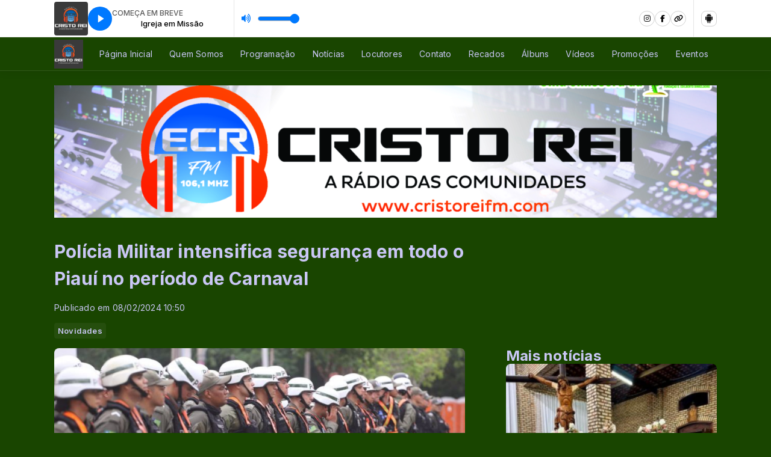

--- FILE ---
content_type: text/html; charset=UTF-8
request_url: https://cristoreifm.com/noticia/1516243/policia-militar-intensifica-seguranca-em-todo-o-piaui-no-periodo-de-carnaval
body_size: 71648
content:
<!DOCTYPE html><html lang="pt-br">
    <head>
        <meta charset="utf-8">
<meta name="viewport" content="width=device-width, initial-scale=1.0">
<meta http-equiv="X-UA-Compatible" content="IE=edge">
<meta name="title" content="Polícia Militar intensifica segurança em todo o Piauí no período de Carnaval - Cristo Rei FM">
<meta name="description" content="De Oeiras para o Mundo">
<meta name="keywords" content="web rádio, rádio online">
<meta property="og:title" content="Polícia Militar intensifica segurança em todo o Piauí no período de Carnaval">
<meta property="twitter:title" content="Polícia Militar intensifica segurança em todo o Piauí no período de Carnaval">
<meta property="og:type" content="website">
<meta property="og:description" content="A Polícia Militar do Piauí, por meio do Departamento Geral de Operações (DGO),&amp;nbsp;montou um planejamento estratégico visando à segurança do Carna...">
<meta property="twitter:description" content="A Polícia Militar do Piauí, por meio do Departamento Geral de Operações (DGO),&amp;nbsp;montou um planejamento estratégico visando à segurança do Carna...">
<meta property="og:url" content="https://cristoreifm.com/noticia/1516243/policia-militar-intensifica-seguranca-em-todo-o-piaui-no-periodo-de-carnaval">
<meta property="twitter:url" content="https://cristoreifm.com/noticia/1516243/policia-militar-intensifica-seguranca-em-todo-o-piaui-no-periodo-de-carnaval">
<meta property="og:image" content="https://public-rf-upload.minhawebradio.net/67/news/259370b707c39a231fee23edee7c5871.jpeg">
<meta property="twitter:image" content="https://public-rf-upload.minhawebradio.net/67/news/259370b707c39a231fee23edee7c5871.jpeg">
<meta property="twitter:card" content="summary_large_image"><title>Polícia Militar intensifica segurança em todo o Piauí no período de Carnaval - Cristo Rei FM</title><link href="https://cristoreifm.com/noticia/1516243/policia-militar-intensifica-seguranca-em-todo-o-piaui-no-periodo-de-carnaval" rel="canonical">
<link href="https://public-rf-upload.minhawebradio.net/67/favicon/adbbd4dffac837fc768d13b2900e430a.jpg" rel="shortcut icon">
<link href="https://public-rf-assets.minhawebradio.net/css/bootstrap.min.css?_t=40e3765a50" media="screen" rel="stylesheet" type="text/css">
<link href="https://public-rf-assets.minhawebradio.net/css/font-awesome.min.css?_t=40e3765a50" media="screen" rel="stylesheet" type="text/css">
<link href="https://public-rf-assets.minhawebradio.net/css/nprogress.min.css?_t=40e3765a50" media="screen" rel="stylesheet" type="text/css">
<link href="https://public-rf-assets.minhawebradio.net/css/openlayers.css?_t=40e3765a50" media="screen" rel="stylesheet" type="text/css">
<link href="https://public-rf-assets.minhawebradio.net/css/website/main.css?_t=40e3765a50" media="screen" rel="stylesheet" type="text/css">
<link href="https://public-rf-assets.minhawebradio.net/css/website/theme/1/theme-main.css?_t=40e3765a50" media="screen" rel="stylesheet" type="text/css">
<link href="https://public-rf-assets.minhawebradio.net/css/website/theme/1/theme-main-responsive.css?_t=40e3765a50" media="screen" rel="stylesheet" type="text/css">
<link href="https://public-rf-assets.minhawebradio.net/libraries/royalslider/css/royalslider.css?_t=40e3765a50" media="screen" rel="stylesheet" type="text/css">
<link href="https://public-rf-assets.minhawebradio.net/libraries/royalslider/css/rs-default.css?_t=40e3765a50" media="screen" rel="stylesheet" type="text/css">
<link href="https://public-rf-assets.minhawebradio.net/libraries/splide/css/splide-core.min.css?_t=40e3765a50" media="screen" rel="stylesheet" type="text/css">
<link href="https://public-rf-assets.minhawebradio.net/players/player-fixed.css?_t=40e3765a50" media="screen" rel="stylesheet" type="text/css">
<link href="https://public-rf-assets.minhawebradio.net/players/36/player.css?_t=40e3765a50" media="screen" rel="stylesheet" type="text/css"><style type="text/css">
.font-size { font-size: 14px; }
.color-1, .color-1:focus, .color-1:hover { color: #194500; }
.bg-color-1 { background-color: #194500; }
.border-color-1 { border-color: #194500; }
.color-2, .color-2:focus, .color-2:hover { color: #cac7f5; }
.bg-color-2 { background-color: #cac7f5; }
.border-color-2 { border-color: #cac7f5; }
.color-3, .color-3:focus, .color-3:hover { color: #ffffff; }
.bg-color-3 { background-color: #ffffff; }
.border-color-3 { border-color: #ffffff; }
:root {
            --theme-color-1: #194500;
            --theme-color-2: #cac7f5;
            --theme-color-3: #ffffff;
    }
</style>
<!--[if lt IE 9]><script type="text/javascript" src="https://public-rf-assets.minhawebradio.net/js/html5shiv.js?_t=40e3765a50"></script><![endif]-->
<!--[if lt IE 9]><script type="text/javascript" src="https://public-rf-assets.minhawebradio.net/js/respond.min.js?_t=40e3765a50"></script><![endif]-->
<script type="text/javascript" src="https://public-rf-assets.minhawebradio.net/js/jquery-1.11.3.min.js?_t=40e3765a50"></script>
<script type="text/javascript" src="https://www.google.com/recaptcha/api.js?onload=renderGoogleReCaptcha&amp;render=explicit&amp;hl=pt-br"></script>
<script type="text/javascript" src="https://public-rf-assets.minhawebradio.net/js/nprogress.min.js?_t=40e3765a50"></script>
<script type="text/javascript" src="https://public-rf-assets.minhawebradio.net/js/openlayers.js?_t=40e3765a50"></script>
<script type="text/javascript" src="https://public-rf-assets.minhawebradio.net/js/utils.js?_t=40e3765a50"></script>
<script type="text/javascript" src="https://public-rf-assets.minhawebradio.net/js/website/main.js?_t=40e3765a50"></script>
<script type="text/javascript" src="https://public-rf-assets.minhawebradio.net/libraries/royalslider/js/jquery.royalslider.min.js?_t=40e3765a50"></script>
<script type="text/javascript" src="https://public-rf-assets.minhawebradio.net/libraries/splide/js/splide.min.js?_t=40e3765a50"></script>
<script type="text/javascript" src="https://public-rf-assets.minhawebradio.net/players/rf-player.js?_t=40e3765a50"></script>
<script type="text/javascript" src="https://public-rf-assets.minhawebradio.net/players/player.js?_t=40e3765a50"></script>
        
        <script type="text/javascript">
            var UPLOAD_BASE_URL = 'https://public-rf-upload.minhawebradio.net/67/';
            var BASE_ASSETS = 'https://public-rf-assets.minhawebradio.net/';
            var ASSETS_CONSTANT = '40e3765a50';
            var IS_MOBILE = false;
            var G_RECAPTCHA_KEY = '6LdHJasoAAAAAGsvNUAV6z3EpwLesHqp3kK3IHUJ';
            var DEFAULT_SITE_TAGS = [];
            var CONTENT_LOCALE = 'pt-br';
            var CONTENT_DATE_FORMAT = 1;
            var ENABLED_PWA_APP = false;
            var THEME_ID = 1;
            var THEME_PREVIEW = false;
            var ACTIONS_INFO = {
                domain: 'https://brlogic-app-website.minhawebradio.net',
                id: '67',
                hash: '41c941c1dba10b88afdc73f9d131201e143f2b4b',
                ref: 'cristoreifm.com',
            };

            Translator.addContent('component', {"player":{"split":{"label":{"program":"{program}","program-with-broadcaster":"{program} com {broadcaster}","schedule-period":"{start} - {end}","playing-now":"TOCANDO AGORA","soon":"COME\u00c7A EM BREVE"}},"unified":{"label":{"program":"{program} das {start} \u00e0s {end}","program-with-broadcaster":"{program} com {broadcaster} das {start} \u00e0s {end}","track":"Tocando agora: {track}","schedule-with-track":"{schedule} - <strong>Tocando agora: {track}<\/strong>"}}},"integration":{"poll":{"label":{"votes":"{percentage}%","votes-with-count":"Nenhum voto (0%) | 1 voto ({percentage}%) | {count} votos ({percentage}%)"}}}});
            Translator.addContent('module', {"menu":{"label":{"more-items":"Mais"}}});
        </script>
    </head>
    <body class="bg-color-1 color-2 font-size website-content theme-1 content-size-1">
        <div id="fb-root"></div>
                <div id="wrapper">
            
<script type="text/javascript">
    var STREAMING_ADDRESS = 'servidor35-5.brlogic.com';
    var STREAMING_PORT = '8216';
    var STREAMING_PROVIDER = 1;
    var MAIN_STREAM_URL = 'https://servidor35-5.brlogic.com:8216/live?source=website';
    var STREAMING_REFRESH_DATA_URL = 'https://d36nr0u3xmc4mm.cloudfront.net/index.php/api/streaming/status/8216/fff5083f107c6dfa78585cdaff2a7939/SV6BR';
    var PLAYER_SHOW_MUSIC_NAME = true;
    var PLAYER_SHOW_MUSIC_COVER = true;
    var NEXT_SCHEDULES = {"1714":{"id":"1714","start":422,"end":2222,"program_info":{"program_id":"328","program_name":"Igreja em Miss\u00e3o","program_image":null,"broadcaster_id":null,"broadcaster_name":null,"broadcaster_image":null,"start_time":"2490","end_time":"2520"}},"1726":{"id":"1726","start":2222,"end":4022,"program_info":{"program_id":"329","program_name":"O Santo Ter\u00e7o","program_image":null,"broadcaster_id":null,"broadcaster_name":null,"broadcaster_image":null,"start_time":"2520","end_time":"2550"}},"1731":{"id":"1731","start":4022,"end":5822,"program_info":{"program_id":"325","program_name":"Musical Livre","program_image":null,"broadcaster_id":null,"broadcaster_name":null,"broadcaster_image":null,"start_time":"2550","end_time":"2580"}},"1692":{"id":"1692","start":5822,"end":9422,"program_info":{"program_id":"330","program_name":"A Voz do Brasil","program_image":null,"broadcaster_id":null,"broadcaster_name":null,"broadcaster_image":null,"start_time":"2580","end_time":"2640"}},"1768":{"id":"1768","start":9422,"end":16622,"program_info":{"program_id":"261","program_name":"Musical  Livre Sertanejo","program_image":null,"broadcaster_id":null,"broadcaster_name":null,"broadcaster_image":null,"start_time":"2640","end_time":"2760"}},"1703":{"id":"1703","start":43622,"end":45422,"program_info":{"program_id":"261","program_name":"Musical  Livre Sertanejo","program_image":null,"broadcaster_id":null,"broadcaster_name":null,"broadcaster_image":null,"start_time":"3210","end_time":"3240"}},"1698":{"id":"1698","start":45422,"end":49022,"program_info":{"program_id":"320","program_name":"Missa no r\u00e1dio:  Audit\u00f3rio da Cristo Rei FM","program_image":null,"broadcaster_id":null,"broadcaster_name":null,"broadcaster_image":null,"start_time":"3240","end_time":"3300"}},"2634728":{"id":"2634728","start":49022,"end":50822,"program_info":{"program_id":"321","program_name":"Noticias em Trinta","program_image":null,"broadcaster_id":null,"broadcaster_name":null,"broadcaster_image":null,"start_time":"3300","end_time":"3330"}},"2634721":{"id":"2634721","start":52622,"end":56222,"program_info":{"program_id":"250171","program_name":"Passa Porte Brasil - MPB","program_image":"fcee486d0327518606a763a9ffc540d0.jpg","broadcaster_id":null,"broadcaster_name":null,"broadcaster_image":null,"start_time":"3360","end_time":"3420"}},"1666":{"id":"1666","start":56222,"end":63422,"program_info":{"program_id":"323","program_name":"Manh\u00e3 na Educativa","program_image":null,"broadcaster_id":"216","broadcaster_name":"Claudev\u00e2ndio Mac\u00eado","broadcaster_image":"fc53394586f451dce1e3d51cb4ce05ff.jpeg","start_time":"3420","end_time":"3540"}},"1671":{"id":"1671","start":63422,"end":65222,"program_info":{"program_id":"324","program_name":"Sagrada Familia em Seu Lar","program_image":null,"broadcaster_id":"160495","broadcaster_name":"Sagrada Fam\u00edlia","broadcaster_image":"06b2be31197f49dd5a9b6388fbf78b1f.jpg","start_time":"3540","end_time":"3570"}},"1989520":{"id":"1989520","start":65222,"end":67022,"program_info":{"program_id":"322","program_name":"Musical Livre","program_image":null,"broadcaster_id":null,"broadcaster_name":null,"broadcaster_image":null,"start_time":"3570","end_time":"3600"}},"2528704":{"id":"2528704","start":67022,"end":67622,"program_info":{"program_id":"344910","program_name":"Almo\u00e7o com Not\u00edcias","program_image":"44d4696d75df7b5cb78c296a230eefa4.jpg","broadcaster_id":null,"broadcaster_name":null,"broadcaster_image":null,"start_time":"3600","end_time":"3610"}},"2528710":{"id":"2528710","start":67622,"end":70622,"program_info":{"program_id":"344910","program_name":"Almo\u00e7o com Not\u00edcias","program_image":"44d4696d75df7b5cb78c296a230eefa4.jpg","broadcaster_id":null,"broadcaster_name":null,"broadcaster_image":null,"start_time":"3610","end_time":"3660"}},"2634734":{"id":"2634734","start":70622,"end":74222,"program_info":{"program_id":"307783","program_name":"Tempo de Paz","program_image":"ea54075a4259a6a29c666d530af6d056.jpg","broadcaster_id":"248824","broadcaster_name":"Padre Jo\u00e3o Carlos","broadcaster_image":"b18cf20ad4b2b0394d7cd6d8caa2a6e5.jpg","start_time":"3660","end_time":"3720"}},"2655226":{"id":"2655226","start":74222,"end":77822,"program_info":{"program_id":"292225","program_name":"Love Nejo","program_image":"0efb97be5dfcb25aadcb982186778a66.jpg","broadcaster_id":null,"broadcaster_name":null,"broadcaster_image":null,"start_time":"3720","end_time":"3780"}},"3076814":{"id":"3076814","start":77822,"end":78722,"program_info":{"program_id":"292226","program_name":"Consagra\u00e7\u00e3o a Nossa Senhora Aparecida","program_image":null,"broadcaster_id":null,"broadcaster_name":null,"broadcaster_image":null,"start_time":"3780","end_time":"3795"}},"1676":{"id":"1676","start":78722,"end":85022,"program_info":{"program_id":"354576","program_name":"Super Tarde","program_image":"d43e61d0367d1fb2af106a40d13bff16.jpeg","broadcaster_id":"213","broadcaster_name":"F\u00e1bio Silva","broadcaster_image":"9a70d24065cd2d24dd3db1aa0df8190f.jpeg","start_time":"3795","end_time":"3900"}},"1742":{"id":"1742","start":85922,"end":86822,"program_info":{"program_id":"325","program_name":"Musical Livre","program_image":null,"broadcaster_id":null,"broadcaster_name":null,"broadcaster_image":null,"start_time":"3915","end_time":"3930"}},"1715":{"id":"1715","start":86822,"end":88622,"program_info":{"program_id":"328","program_name":"Igreja em Miss\u00e3o","program_image":null,"broadcaster_id":null,"broadcaster_name":null,"broadcaster_image":null,"start_time":"3930","end_time":"3960"}},"1727":{"id":"1727","start":88622,"end":90422,"program_info":{"program_id":"329","program_name":"O Santo Ter\u00e7o","program_image":null,"broadcaster_id":null,"broadcaster_name":null,"broadcaster_image":null,"start_time":"3960","end_time":"3990"}},"1732":{"id":"1732","start":90422,"end":92222,"program_info":{"program_id":"325","program_name":"Musical Livre","program_image":null,"broadcaster_id":null,"broadcaster_name":null,"broadcaster_image":null,"start_time":"3990","end_time":"4020"}},"1693":{"id":"1693","start":92222,"end":95822,"program_info":{"program_id":"330","program_name":"A Voz do Brasil","program_image":null,"broadcaster_id":null,"broadcaster_name":null,"broadcaster_image":null,"start_time":"4020","end_time":"4080"}}};

    var PLAYER_ID = '36';
    var PLAYER_VERSION = 4;
    var PLAYER_POSITION = 1;
    var PLAYER_AUTOSTART = true;
    // na nova versão do player, as informações serão separadas
    var PLAYER_SPLIT_DATA = true;

    var USE_PLAYER_PROXY = false;
    var USE_PLAYER = false;
    var STREAMING_TYPE = false;

    var RF3_SEARCH_FOR_COVER = true;
    var RF3_COVER_FALLBACK = "https:\/\/public-rf-upload.minhawebradio.net\/67\/logo\/22911339b688988f9623c63dbdf1a6d9.jpeg";

            var BASE_URL_SONG_COVER = 'https://public-rf-song-cover.minhawebradio.net/';
        var RF3_COVER_API_HOST = 'https://brlogic-api.minhawebradio.net';
        var RF3_COVER_BASE_DATE = '2025-11-03';
        var RF3_COVER_HASH = 'eebbf1ee99523ba81223ff53b453924dc4d5abb3';
    </script>



<div class="rf-player player-version-4 player-36 player-position-top player-online rf-player-fixed player-with-apps player-with-socials-list">
    <div class="rf-width-control content-size">
        <div class="rf-player-wrapper">
            <div class="rf-player-container">
                <div class="rf-player-container-block" id="rf-player-container">
                    <div class="rf-player-background"></div>
                    <div class="rf-player-play-pause-container">
                        <div id="rf-player-play" class="rf-player-play-pause rf-player-play active"> <svg width="20" height="20" xmlns="http://www.w3.org/2000/svg" viewBox="0 0 24 24"><path d="M19.376 12.4161L8.77735 19.4818C8.54759 19.635 8.23715 19.5729 8.08397 19.3432C8.02922 19.261 8 19.1645 8 19.0658V4.93433C8 4.65818 8.22386 4.43433 8.5 4.43433C8.59871 4.43433 8.69522 4.46355 8.77735 4.5183L19.376 11.584C19.6057 11.7372 19.6678 12.0477 19.5146 12.2774C19.478 12.3323 19.4309 12.3795 19.376 12.4161Z" fill="currentColor"></path></svg> </div>
                        <div id="rf-player-pause" class="rf-player-play-pause rf-player-pause"></div>
                    </div>

                    <div class="rf-playing-now"></div>

                    <audio id="rf-player" style="width: 0; height: 0;">
                        <source></source>
                    </audio>
                </div>
                <span class="offline-container">Offline</span>

                <div class="rf-player-volume-wrapper">
                                            <svg class="rf-player-volume-indicator" width="15" height="15" viewBox="0 0 15 15" fill="none" xmlns="http://www.w3.org/2000/svg"><path d="M5.59974 1.72038L3.28281 4.49993H0.625C0.279687 4.49993 0 4.83554 0 5.2499V9.74969C0 10.1637 0.279687 10.4997 0.625 10.4997H3.28281L5.59974 13.2792C5.99115 13.7489 6.66667 13.4189 6.66667 12.7489V2.25066C6.66667 1.58007 5.99062 1.25134 5.59974 1.72038ZM11.6758 0.124201C11.3849 -0.10485 10.994 -0.00829226 10.8031 0.341379C10.612 0.690425 10.6932 1.15947 10.9841 1.38852C12.7099 2.74752 13.7398 5.03209 13.7398 7.5001C13.7398 9.96811 12.7099 12.2527 10.9841 13.6117C10.6932 13.8404 10.612 14.3098 10.8031 14.6585C10.9865 14.9932 11.3742 15.1135 11.6758 14.8757C13.757 13.2364 15 10.4787 15 7.49979C15 4.52087 13.757 1.7635 11.6758 0.124201ZM12.5 7.49979C12.5 5.51457 11.6651 3.68935 10.2664 2.61752C9.975 2.39441 9.58854 2.49815 9.40391 2.85064C9.21927 3.20312 9.30547 3.66966 9.59687 3.89309C10.632 4.68649 11.25 6.03455 11.25 7.49979C11.25 8.96503 10.632 10.3131 9.59687 11.1065C9.30547 11.3296 9.21927 11.7962 9.40391 12.1489C9.57344 12.4727 9.95391 12.6221 10.2664 12.3821C11.6651 11.3102 12.5 9.48532 12.5 7.49979ZM8.80807 5.09772C8.50651 4.89991 8.12604 5.03022 7.95885 5.39302C7.79245 5.75581 7.9026 6.21173 8.20495 6.41203C8.54115 6.63358 8.75 7.05075 8.75 7.49979C8.75 7.94914 8.54115 8.366 8.20521 8.58755C7.90286 8.78786 7.79271 9.24377 7.95911 9.60657C8.12656 9.97093 8.50729 10.1003 8.80833 9.90187C9.54349 9.41595 10.0003 8.49568 10.0003 7.49948C10.0003 6.50328 9.54349 5.58332 8.80807 5.09772Z" fill="#0079FF"/></svg>
                                        <div class="rf-player-volume-container rf-player-volume rf-player-volume-area" id="rf-player-volume-area">
                        <div id="rf-player-volume-meter" class="rf-player-volume rf-player-volume-meter"></div>
                    </div>
                </div>
            </div>

                            <div class="rf-player-cast">
                    <div class="rf-cast-button">
                        <google-cast-launcher></google-cast-launcher>
                    </div>
                </div>
            
            <div class="rf-socials-container">
                                                        <div class="rf-contact-option network-list">
                        <div class="network-list-container">
                            <div class="network-list-holder">
                                <div class="rf-player-socials network-list-content">
                                                                                                                    <a class="rf-social-icon network-list-item net-type-instagram" title="Instagram" href="https://instagram.com/@radiocristorei" target="_blank">
                                                                                            <i class="fa-brands fa-instagram"></i>
                                                                                    </a>
                                                                                                                    <a class="rf-social-icon network-list-item net-type-fb" title="Facebook" href="https://www.facebook.com/educativa.cristorei.10" target="_blank">
                                                                                            <i class="fa-brands fa-facebook-f"></i>
                                                                                    </a>
                                                                                                                    <a class="rf-social-icon network-list-item net-type-site" title="Site" href="https://cristoreifm.com/" target="_blank">
                                                                                            <i class="fa fa-link"></i>
                                                                                    </a>
                                                                    </div>
                            </div>
                        </div>
                    </div>
                
                                    <div class="rf-contact-option mobile-apps-store">
                        <div class="apps-store-content">
                            <div class="app-list">
                                                                    <a
                                        class="app-store-link app-store-1"
                                        title="Aplicativo Android"
                                        href="https://play.google.com/store/apps/details?id=net.minhawebradio.cristoreifm"
                                        target="_blank"
                                    >
                                        <img src="https://public-rf-assets.minhawebradio.net/img/website/apps/android.svg?_t=40e3765a50" alt="">
                                        <span class="app-store-label">Aplicativo Android</span>
                                    </a>
                                                            </div>
                        </div>
                    </div>
                
                            </div>

            <div class="rf-contact-options-menu">
                <button id="contact-options-menu" class="rf-contact-options-menu-button">
                    <svg class="rf-contact-options-open" width="4" height="16" viewBox="0 0 4 16" fill="none" xmlns="http://www.w3.org/2000/svg"> <circle cx="2" cy="14" r="2" fill="currentColor"/> <circle cx="2" cy="8" r="2" fill="currentColor"/> <circle cx="2" cy="2" r="2" fill="currentColor"/> </svg>
                    <svg class="rf-contact-options-close" width="20" height="20" viewBox="0 0 20 20" fill="none" xmlns="http://www.w3.org/2000/svg"> <path d="M15 5L5 15" stroke="currentColor" stroke-width="2" stroke-linecap="round" stroke-linejoin="round"/> <path d="M5 5L15 15" stroke="currentColor" stroke-width="2" stroke-linecap="round" stroke-linejoin="round"/> </svg>
                </button>
            </div>
        </div>
    </div>
</div>

    <script type="text/javascript">
        var CAST_RECEIVER_APP_ID = 'A689168D';
        var CAST_MEDIA_INFO_URL = 'https://public-player-cast.webradiosite.com/app/cast/info/67?hash=1e78ed998b50f7bff6ad3c9c253c1f8215ea9670&source=website&cover=1';

        
        window['__onGCastApiAvailable'] = function (isAvailable) {
            isAvailable && !function(b,e,v,t,s){t=b.createElement(e);t.async=!0;
            t.src=v;s=b.getElementsByTagName(e)[0];s.parentNode.append(t,s)}(
            document,'script',asset('js/app/cast/sender.js'));
        };
    </script>
    <script type="text/javascript" src="https://www.gstatic.com/cv/js/sender/v1/cast_sender.js?loadCastFramework=1"></script>

<style type="text/css">
            body.website-content {
            padding-top: var(--player-padding-top);
        }

        body.website-content .theme-container.container-position-header .module.module-menu:first-child .module-body {
            top: var(--player-content-space);
        }
    </style>
                            <div id="page-content" class="page-container-width content-size content-size-break">
    <div class="theme-container container-size-4 container-position-header"><div class="module module-menu size-4"><div id="m-1458" class="data"></div>

    <div class="module-title"><div id="hamburger-icon" class="icon"><span class="bg-color-2"></span><span class="bg-color-2"></span><span class="bg-color-2"></span></div><span>MENU</span></div>

    <div class="bg-color-1 module-body">
                                <div class="menu-wrapper content-size border-transparent color-1">
                                    <a href="/" class="menu-logo"><img src="https://public-rf-upload.minhawebradio.net/67/logo/22911339b688988f9623c63dbdf1a6d9.jpeg"></a>
                                <ul class="bg-color-1">
                                            
                        <li>
                            <a href="/" class="bg-transparent-contrast color-2">
                                <span class="icon fa fa-solid fa-house"></span> Página Inicial                            </a>
                        </li>
                                            
                        <li>
                            <a href="/pagina/744948/quem-somos/" class="bg-transparent-contrast color-2">
                                <span class="icon fa fa-solid fa-file-text-o"></span> Quem Somos                            </a>
                        </li>
                                            
                        <li>
                            <a href="/programacao/" class="bg-transparent-contrast color-2">
                                <span class="icon fa fa-solid fa-clock-o"></span> Programação                            </a>
                        </li>
                                            
                        <li>
                            <a href="/noticias/" class="bg-transparent-contrast color-2">
                                <span class="icon fa fa-solid fa-newspaper-o"></span> Notícias                            </a>
                        </li>
                                            
                        <li>
                            <a href="/locutores/" class="bg-transparent-contrast color-2">
                                <span class="icon fa fa-solid fa-user"></span> Locutores                            </a>
                        </li>
                                            
                        <li>
                            <a href="/contato/" class="bg-transparent-contrast color-2">
                                <span class="icon fa fa-solid fa-envelope-o"></span> Contato                            </a>
                        </li>
                                            
                        <li>
                            <a href="/recados/" class="bg-transparent-contrast color-2">
                                <span class="icon fa fa-solid fa-comment"></span> Recados                            </a>
                        </li>
                                            
                        <li>
                            <a href="/albuns/" class="bg-transparent-contrast color-2">
                                <span class="icon fa fa-solid fa-camera-retro"></span> Álbuns                            </a>
                        </li>
                                            
                        <li>
                            <a href="/videos/" class="bg-transparent-contrast color-2">
                                <span class="icon fa fa-solid fa-video-camera"></span> Vídeos                            </a>
                        </li>
                                            
                        <li>
                            <a href="/promocoes/" class="bg-transparent-contrast color-2">
                                <span class="icon fa fa-solid fa-trophy"></span> Promoções                            </a>
                        </li>
                                            
                        <li>
                            <a href="/eventos/" class="bg-transparent-contrast color-2">
                                <span class="icon fa fa-solid fa-calendar-check"></span> Eventos                            </a>
                        </li>
                                    </ul>
                <div class="mobile-menu-buttons">
                    <button class="mobile-menu-button">
                        <span class="mobile-menu-label mobile-menu-label-open color-2">MENU</span>
                        <span class="mobile-menu-label mobile-menu-label-close color-2">Fechar</span>
                        <div class="mobile-menu-button-icon">
                            <span id="teste__teste" class="mobile-menu-button-icon-line color-3 bg-color-3"></span>
                        </div>
                    </button>
                </div>
            </div>
            </div>

    <script type="text/javascript" data-content="1">
        $(document).ready(() => {
            const moduleEl = document.getElementById('m-1458').closest('.module');
            const moduleContainer = moduleEl.closest('.theme-container');

            if (!moduleContainer.classList.contains('container-position-header')) {
                return;
            }

            const menuBody = moduleEl.querySelector('.module-body');
            const toggleMobileMenuButton = menuBody.querySelector('.mobile-menu-button');

            toggleMobileMenuButton.addEventListener('click', () => {
                if (document.body.classList.contains('overlay-menu-opened')) {
                    document.body.classList.remove('overlay-menu-opened');
                    menuBody.classList.remove('mobile-menu-open');
                } else {
                    document.body.classList.add('overlay-menu-opened');
                    menuBody.classList.add('mobile-menu-open');
                    menuBody.scrollTo(0, 0);
                }
            });

            window.matchMedia('(min-width: 768.97px)').addEventListener('change', (e) => {
                if (e.matches) {
                    document.body.classList.remove('overlay-menu-opened');
                    menuBody.classList.remove('mobile-menu-open');
                }
            });

            const isMenuFixedOnTop = document.querySelector('.theme-container.container-position-header .module.module-menu:first-child');

            if (isMenuFixedOnTop) {
                document.body.classList.add('module-menu-fixed');
            }
        });
    </script>
</div><div class="module module-cover size-4"><div id="m-1456" class="data"></div>
<div class="module-body">
                    <img src="https://public-rf-upload.minhawebradio.net/67/cover/28192cb2314ee614ed2a1c94a1f809e8.jpeg" style="width: 100%;"/>
    </div>
</div></div>
    <div id="page-container">
        <div class="content">
            <div class="news page-content">
    <div class="header">
        <div class="mapping-url color-3">
            <a class="color-3" href="/">Página Inicial</a> <span>/</span>
            <a class="color-3" href="/noticias/">Notícias</a> <span>/</span>
            <a class="color-3" href="/noticias/270/novidades/">Novidades</a> <span>/</span>
            <a class="color-3" href="/noticia/1516243/policia-militar-intensifica-seguranca-em-todo-o-piaui-no-periodo-de-carnaval">Polícia Militar intensifica segurança em todo o Piauí no período de Carnaval</a>
        </div>
    </div>

    <div class="news-content">
        <div class="news-headline">
            <div class="news-title">Polícia Militar intensifica segurança em todo o Piauí no período de Carnaval</div>
                                    <div class="news-meta">
                
                <div class="news-meta-content">
                                        <div class="news-date">
                        Publicado em 08/02/2024 10:50                    </div>
                </div>
            </div>
            <a
                class="news-category-tag bg-transparent-contrast color-2"
                href="/noticias/270/novidades/"
            >Novidades</a>
        </div>
        <div class="news-container">
                        <div class="news-image-container">
                <div class="news-image">
                    <img src="https://public-rf-upload.minhawebradio.net/67/news/259370b707c39a231fee23edee7c5871.jpeg">
                </div>
                            </div>
            
            <div class="news-full-content user-html-content" style="overflow: hidden;">
                <p style="box-sizing: border-box; margin: 0px 0px 1.75em; padding: 0px; border: 0px; font-variant-numeric: inherit; font-variant-east-asian: inherit; font-stretch: inherit; line-height: inherit; font-family: Roboto, Helvetica, Arial, sans-serif; vertical-align: baseline; text-rendering: optimizelegibility; color: #53585c; text-align: justify;"><span style="font-size: 18px;"><span style="color: #ffcc00;">A Polícia Militar do Piauí, por meio do Departamento Geral de Operações (DGO),&nbsp;</span><span style="box-sizing: border-box; margin: 0px; padding: 0px; border: 0px; font-style: inherit; font-variant: inherit; font-weight: bold; font-stretch: inherit; line-height: inherit; font-family: inherit; vertical-align: baseline;"><span style="color: #33cccc;">montou um</span> <span style="color: #33cccc;">planejamento estratégico visando à segurança do Carnaval deste ano, que ocorre entre os dias 10 e</span> <span style="color: #33cccc;">13 de fevereiro.&nbsp;</span></span><span style="color: #ffcc00;">Todas as modalidades de policiamento estarão espalhadas nos 224 municípios piauienses durante os dias de folia de momo, com o propósito de coibir práticas criminosas.</span></span></p>
<p style="box-sizing: border-box; margin: 0px 0px 1.75em; padding: 0px; border: 0px; font-variant-numeric: inherit; font-variant-east-asian: inherit; font-stretch: inherit; line-height: inherit; font-family: Roboto, Helvetica, Arial, sans-serif; vertical-align: baseline; text-rendering: optimizelegibility; color: #53585c; text-align: justify;">&nbsp;</p>
<p style="box-sizing: border-box; margin: 0px 0px 1.75em; padding: 0px; border: 0px; font-variant-numeric: inherit; font-variant-east-asian: inherit; font-stretch: inherit; line-height: inherit; font-family: Roboto, Helvetica, Arial, sans-serif; vertical-align: baseline; text-rendering: optimizelegibility; color: #53585c; text-align: justify;"><span style="font-size: 18px;"><span style="box-sizing: border-box; margin: 0px; padding: 0px; border: 0px; font-style: inherit; font-variant: inherit; font-weight: bold; font-stretch: inherit; line-height: inherit; font-family: inherit; vertical-align: baseline;"><span style="color: #33cccc;">Ao todo, 2.000 policiais militares farão a segurança durante os dias de festas carnavalescas em todo</span> <span style="color: #33cccc;">o estado.</span></span><span style="color: #33cccc;">&nbsp;</span><span style="color: #ffcc00;">Segundo o chefe do Departamento Geral de Operações (DGO), coronel Jacks Galvão, algumas cidades receberão atenção redobrada devido ao fluxo de pessoas que aumenta consideravelmente nesta época do ano.</span></span></p>
<p style="box-sizing: border-box; margin: 0px 0px 1.75em; padding: 0px; border: 0px; font-variant-numeric: inherit; font-variant-east-asian: inherit; font-stretch: inherit; line-height: inherit; font-family: Roboto, Helvetica, Arial, sans-serif; vertical-align: baseline; text-rendering: optimizelegibility; color: #53585c; text-align: justify;">&nbsp;</p>
<p style="box-sizing: border-box; margin: 0px 0px 1.75em; padding: 0px; border: 0px; font-variant-numeric: inherit; font-variant-east-asian: inherit; font-stretch: inherit; line-height: inherit; font-family: Roboto, Helvetica, Arial, sans-serif; vertical-align: baseline; text-rendering: optimizelegibility; color: #53585c; text-align: justify;"><span style="color: #ffcc00; font-size: 18px;">“Nós já fizemos todo o planejamento no sentido de que os 224 municípios piauienses recebam o reforço necessário para que os foliões possam aproveitar essas festas carnavalescas e, para isto, estamos mobilizando todo o nosso efetivo, como também comprando as folgas, fazendo o serviço das "planejadas" para que o máximo de policiamento esteja na rua com todas as suas modalidades, desde o policiamento a pé, bicicletas, viaturas, motos, helicóptero e o fluvial, dando ênfase a algumas regiões que nesta época do ano recebem um fluxo maior de pessoas, como Parnaíba, Luís Correia, Cajueiro da Praia, Barras, Picos e Floriano, que tradicionalmente têm a presença maior de público”, conta o militar.</span></p>
<p style="box-sizing: border-box; margin: 0px 0px 1.75em; padding: 0px; border: 0px; font-variant-numeric: inherit; font-variant-east-asian: inherit; font-stretch: inherit; line-height: inherit; font-family: Roboto, Helvetica, Arial, sans-serif; vertical-align: baseline; text-rendering: optimizelegibility; color: #53585c; text-align: justify;">&nbsp;</p>
<p style="box-sizing: border-box; margin: 0px 0px 1.75em; padding: 0px; border: 0px; font-variant-numeric: inherit; font-variant-east-asian: inherit; font-stretch: inherit; line-height: inherit; font-family: Roboto, Helvetica, Arial, sans-serif; vertical-align: baseline; text-rendering: optimizelegibility; color: #53585c; text-align: justify;"><span style="color: #ffcc00; font-size: 18px;">A Polícia Militar, de acordo com o coronel Galvão, foi solicitada para prestar apoio em 70 festas carnavalescas que vão ocorrer nos próximos dias em Teresina.</span></p>
<p style="box-sizing: border-box; margin: 0px 0px 1.75em; padding: 0px; border: 0px; font-variant-numeric: inherit; font-variant-east-asian: inherit; font-stretch: inherit; line-height: inherit; font-family: Roboto, Helvetica, Arial, sans-serif; vertical-align: baseline; text-rendering: optimizelegibility; color: #53585c; text-align: justify;">&nbsp;</p>
<p style="box-sizing: border-box; margin: 0px 0px 1.75em; padding: 0px; border: 0px; font-variant-numeric: inherit; font-variant-east-asian: inherit; font-stretch: inherit; line-height: inherit; font-family: Roboto, Helvetica, Arial, sans-serif; vertical-align: baseline; text-rendering: optimizelegibility; color: #53585c; text-align: justify;"><span style="color: #ffcc00; font-size: 18px;">“Para Teresina, temos mais de 70 solicitações de festas em bairros. E a Polícia Militar do Piauí está preparada para dar esse reforço, esse suporte que a população precisa. O policiamento será intensificado nos próximos dias para que tenhamos um Carnaval de 2024 com toda a segurança e paz”, reforça o chefe do DGO.</span></p>
<p style="box-sizing: border-box; margin: 0px 0px 1.75em; padding: 0px; border: 0px; font-variant-numeric: inherit; font-variant-east-asian: inherit; font-stretch: inherit; line-height: inherit; font-family: Roboto, Helvetica, Arial, sans-serif; vertical-align: baseline; text-rendering: optimizelegibility; color: #53585c; text-align: justify;">&nbsp;</p>
<p style="box-sizing: border-box; margin: 0px 0px 1.75em; padding: 0px; border: 0px; font-variant-numeric: inherit; font-variant-east-asian: inherit; font-stretch: inherit; line-height: inherit; font-family: Roboto, Helvetica, Arial, sans-serif; vertical-align: baseline; text-rendering: optimizelegibility; color: #53585c; text-align: justify;">&nbsp;</p>
<p style="box-sizing: border-box; margin: 0px; padding: 0px; border: 0px; font-variant-numeric: inherit; font-variant-east-asian: inherit; font-stretch: inherit; line-height: inherit; font-family: Roboto, Helvetica, Arial, sans-serif; vertical-align: baseline; text-rendering: optimizelegibility; color: #53585c;"><span style="color: #ffcc00; font-size: 18px;"><em style="box-sizing: border-box; margin: 0px; padding: 0px; border: 0px; font-variant: inherit; font-weight: inherit; font-stretch: inherit; font-size: inherit; line-height: inherit; font-family: inherit; vertical-align: baseline;">Fonte: Portal A10+</em></span></p>
                            </div>
            <div class="share-container border-transparent">
    <span>Compartilhe essa notícia</span>
    <div class="share-options">
        <a class="color-2" href="https://www.facebook.com/sharer/sharer.php?u=https%3A%2F%2Fcristoreifm.com%2Fnoticia%2F1516243%2Fpolicia-militar-intensifica-seguranca-em-todo-o-piaui-no-periodo-de-carnaval" target="_blank" class="share-button fb" title="Compartilhar no Facebook">
            <svg width="24" height="24" xmlns="http://www.w3.org/2000/svg" viewBox="0 0 512 512" fill="currentColor"><!--!Font Awesome Free 6.5.1 by @fontawesome - https://fontawesome.com License - https://fontawesome.com/license/free Copyright 2024 Fonticons, Inc.--><path d="M512 256C512 114.6 397.4 0 256 0S0 114.6 0 256C0 376 82.7 476.8 194.2 504.5V334.2H141.4V256h52.8V222.3c0-87.1 39.4-127.5 125-127.5c16.2 0 44.2 3.2 55.7 6.4V172c-6-.6-16.5-1-29.6-1c-42 0-58.2 15.9-58.2 57.2V256h83.6l-14.4 78.2H287V510.1C413.8 494.8 512 386.9 512 256h0z"/></svg>
        </a>
        <a class="color-2" href="https://twitter.com/intent/tweet?url=https%3A%2F%2Fcristoreifm.com%2Fnoticia%2F1516243%2Fpolicia-militar-intensifica-seguranca-em-todo-o-piaui-no-periodo-de-carnaval" target="_blank" class="share-button tw" title="Compartilhar no Twitter">
        <svg width="24" height="24" xmlns="http://www.w3.org/2000/svg" viewBox="0 0 512 512" fill="currentColor"><!--!Font Awesome Free 6.5.1 by @fontawesome - https://fontawesome.com License - https://fontawesome.com/license/free Copyright 2024 Fonticons, Inc.--><path d="M389.2 48h70.6L305.6 224.2 487 464H345L233.7 318.6 106.5 464H35.8L200.7 275.5 26.8 48H172.4L272.9 180.9 389.2 48zM364.4 421.8h39.1L151.1 88h-42L364.4 421.8z"/></svg>
        </a>
        <a class="color-2" href="https://wa.me/?text=Pol%C3%ADcia+Militar+intensifica+seguran%C3%A7a+em+todo+o+Piau%C3%AD+no+per%C3%ADodo+de+Carnaval%0A%0Ahttps%3A%2F%2Fcristoreifm.com%2Fnoticia%2F1516243%2Fpolicia-militar-intensifica-seguranca-em-todo-o-piaui-no-periodo-de-carnaval" target="_blank" class="share-button wh external-link" title="Compartilhar no WhatsApp">
            <svg width="24" height="24" xmlns="http://www.w3.org/2000/svg" viewBox="0 0 448 512" fill="currentColor"><!--!Font Awesome Free 6.5.1 by @fontawesome - https://fontawesome.com License - https://fontawesome.com/license/free Copyright 2024 Fonticons, Inc.--><path d="M380.9 97.1C339 55.1 283.2 32 223.9 32c-122.4 0-222 99.6-222 222 0 39.1 10.2 77.3 29.6 111L0 480l117.7-30.9c32.4 17.7 68.9 27 106.1 27h.1c122.3 0 224.1-99.6 224.1-222 0-59.3-25.2-115-67.1-157zm-157 341.6c-33.2 0-65.7-8.9-94-25.7l-6.7-4-69.8 18.3L72 359.2l-4.4-7c-18.5-29.4-28.2-63.3-28.2-98.2 0-101.7 82.8-184.5 184.6-184.5 49.3 0 95.6 19.2 130.4 54.1 34.8 34.9 56.2 81.2 56.1 130.5 0 101.8-84.9 184.6-186.6 184.6zm101.2-138.2c-5.5-2.8-32.8-16.2-37.9-18-5.1-1.9-8.8-2.8-12.5 2.8-3.7 5.6-14.3 18-17.6 21.8-3.2 3.7-6.5 4.2-12 1.4-32.6-16.3-54-29.1-75.5-66-5.7-9.8 5.7-9.1 16.3-30.3 1.8-3.7 .9-6.9-.5-9.7-1.4-2.8-12.5-30.1-17.1-41.2-4.5-10.8-9.1-9.3-12.5-9.5-3.2-.2-6.9-.2-10.6-.2-3.7 0-9.7 1.4-14.8 6.9-5.1 5.6-19.4 19-19.4 46.3 0 27.3 19.9 53.7 22.6 57.4 2.8 3.7 39.1 59.7 94.8 83.8 35.2 15.2 49 16.5 66.6 13.9 10.7-1.6 32.8-13.4 37.4-26.4 4.6-13 4.6-24.1 3.2-26.4-1.3-2.5-5-3.9-10.5-6.6z"/></svg>
        </a>
    </div>
</div>
            <div id="new-comment-area" class="form-area comment-area" data-comment-type="3" data-comment-entity="1516243">
    <div class="comment-area-header">
        <div class="comment-block-title">Comentários</div>
                    <button id="new-comment" class="new-comment-button bg-color-3 color-1">
                <span class="open-new-comment">Novo comentário</span>
                <span class="close-new-comment">Fechar</span>
                <svg width="16" height="16" viewBox="0 0 16 16" fill="none" xmlns="http://www.w3.org/2000/svg"><path d="M12.5134 5L8 9.22005L3.48659 5L2 6.38997L8 12L14 6.38997L12.5134 5Z" fill="currentColor"/></svg>
            </button>
            </div>
            <div class="send-form adjustable">
            <form action="/" method="POST">
                <div class="inline-input">
                    <div class="input-field input-name">
                        <div class="input-container">
                            <label class="sr-only">Nome:</label>
                            <input style="border-radius: 8px" placeholder="Nome" type="text" name="name"/>
                            <div class="error-message color-3"></div>
                        </div>
                    </div>
                    <div class="input-field input-email">
                        <div class="input-container">
                            <label class="sr-only">E-mail:</label>
                            <input style="border-radius: 8px" placeholder="E-mail" type="email" name="email"/>
                            <div class="error-message color-3"></div>
                        </div>
                    </div>
                </div>
                <div class="block-input">
                    <div class="input-field input-content">
                        <label class="sr-only">Mensagem:</label>
                        <div class="counter color-3"></div>
                        <textarea style="border-radius: 8px" placeholder="Mensagem" name="content" data-limit="650"></textarea>
                        <div class="error-message color-3"></div>
                    </div>
                </div>
                <div class="captcha-submit-container">
                    <div>
                        <div class="input-field input-captcha">
                            <div class="g-recaptcha-container" data-captcha-id="comment-area"></div>
                            <div class="error-message color-3"></div>
                        </div>
                    </div>
                    <button type="submit" class="btn bg-color-3 color-1">Enviar comentário</button>
                </div>
            </form>
            <div class="form-sent-success color-3">
                Comentário enviado com sucesso!            </div>
        </div>
        <div class="comments"></div>
    <div class="comments-loading" style="display: none;">
        <i class="comments-loading-icon fa fa-refresh fa-spin"></i>
        Carregando comentários...    </div>
    <div class="comment-errors"></div>
</div>
        </div>
        <div class="other-news">
            <h3 class="other-news__title">Mais notícias</h3>
                                                <div class="news-card"><a href="/noticia/2025889/programacao-paroquial-do-mes-de-novembro-2025-paroquia-da-sagrada-familia">
    <div class="card-news card-news-image color-2">
                    <div class="img">
                <img src="https://public-rf-upload.minhawebradio.net/67/news/1958f23739a6e20b6af83f15ded9e0e5.jpg">
                                    <span class="card-news-tag">Novidades</span>
                            </div>
                <div class="card-news-conteiner">
                            <span class="card-news-tag bg-transparent-contrast">Novidades</span>
                        <div class="card-news-date text-small color-2">
                03/11/2025                            </div>
            <div class="card-news-title">
                Programação Paroquial do mês de Novembro 2025-Paróquia da Sagrada Família            </div>
            <div class="card-news-subtitle">
                            </div>
        </div>
    </div>
</a>
</div>
                                    <div class="news-card"><a href="/noticia/2025536/enem-saiba-como-acessar-o-local-de-prova-e-imprimir-o-cartao-de-confirmacao-de-inscricao">
    <div class="card-news card-news-image color-2">
                    <div class="img">
                <img src="https://public-rf-upload.minhawebradio.net/67/news/07bc5856ad13506cd5683d2fce58ef5a.jpg">
                                    <span class="card-news-tag">Novidades</span>
                            </div>
                <div class="card-news-conteiner">
                            <span class="card-news-tag bg-transparent-contrast">Novidades</span>
                        <div class="card-news-date text-small color-2">
                03/11/2025                            </div>
            <div class="card-news-title">
                Enem: saiba como acessar o local de prova e imprimir o Cartão de Confirmação de Inscrição            </div>
            <div class="card-news-subtitle">
                            </div>
        </div>
    </div>
</a>
</div>
                                    <div class="news-card"><a href="/noticia/2025372/feirao-limpa-nome-oferece-descontos-de-ate-99-em-dividas-no-pi-veja-como-negociar">
    <div class="card-news card-news-image color-2">
                    <div class="img">
                <img src="https://public-rf-upload.minhawebradio.net/67/news/06a405e94e59b29baeece8011283dba8.jpg">
                                    <span class="card-news-tag">Novidades</span>
                            </div>
                <div class="card-news-conteiner">
                            <span class="card-news-tag bg-transparent-contrast">Novidades</span>
                        <div class="card-news-date text-small color-2">
                03/11/2025                            </div>
            <div class="card-news-title">
                Feirão Limpa Nome oferece descontos de até 99% em dívidas no PI; veja como negociar            </div>
            <div class="card-news-subtitle">
                            </div>
        </div>
    </div>
</a>
</div>
                                    <div class="news-card"><a href="/noticia/2010997/piaui-podera-ter-chuvas-a-partir-de-segunda-feira-03-aponta-meteorologia">
    <div class="card-news card-news-image color-2">
                    <div class="img">
                <img src="https://public-rf-upload.minhawebradio.net/67/news/94a4aa56ec9f3376ada0247a08cb8248.jpg">
                                    <span class="card-news-tag">Novidades</span>
                            </div>
                <div class="card-news-conteiner">
                            <span class="card-news-tag bg-transparent-contrast">Novidades</span>
                        <div class="card-news-date text-small color-2">
                29/10/2025                            </div>
            <div class="card-news-title">
                Piauí poderá ter chuvas a partir de segunda-feira (03), aponta meteorologia            </div>
            <div class="card-news-subtitle">
                            </div>
        </div>
    </div>
</a>
</div>
                                    <div class="news-card"><a href="/noticia/2008320/13-salario-deve-ter-primeira-parcela-paga-ate-novembro-veja-o-calendario-e-quem-tem-direito">
    <div class="card-news card-news-image color-2">
                    <div class="img">
                <img src="https://public-rf-upload.minhawebradio.net/67/news/b6fa9499117cec23a3520da0642935ec.jpeg">
                                    <span class="card-news-tag">Novidades</span>
                            </div>
                <div class="card-news-conteiner">
                            <span class="card-news-tag bg-transparent-contrast">Novidades</span>
                        <div class="card-news-date text-small color-2">
                29/10/2025                            </div>
            <div class="card-news-title">
                13º salário deve ter primeira parcela paga até novembro; veja o calendário e quem tem direito            </div>
            <div class="card-news-subtitle">
                            </div>
        </div>
    </div>
</a>
</div>
                                    </div>
    </div>
</div>
            
    <link href="https://public-rf-assets.minhawebradio.net/css/website/news-view.css?_t=40e3765a50" media="screen" rel="stylesheet" type="text/css">
    <link href="https://public-rf-assets.minhawebradio.net/css/website/comment.css?_t=40e3765a50" media="screen" rel="stylesheet" type="text/css">

    <script type="text/javascript" data-content="1" src="https://public-rf-assets.minhawebradio.net/js/input-limiter.js?_t=40e3765a50"></script>
    <script type="text/javascript" data-content="1" src="https://public-rf-assets.minhawebradio.net/js/website/comment.js?_t=40e3765a50"></script>
    <script type="text/javascript" data-content="1" src="https://public-rf-assets.minhawebradio.net/js/website/news.js?_t=40e3765a50"></script>
        </div>
    </div>
    <div class="theme-container empty container-size-4 container-position-footer" style="margin-top: 10px;"></div>
</div>
                <footer id="footer" class="with-logo with-radio-name with-description with-copyrights with-social-networks with-pages with-apps">
    <div class="data"></div>
    <div class="page-container-width content-size content-size-break">
        <div class="footer-wrapper">
            <div class="footer-radio-info">
                <div class="footer-radio-logo">
                                            <img height="48" src="https://public-rf-upload.minhawebradio.net/67/logo/22911339b688988f9623c63dbdf1a6d9.jpeg" alt="">
                                        <div class="footer-radio-name">Cristo Rei FM</div>
                </div>
                <p>De Oeiras para o Mundo</p>
                <div class="social-icons">
                                            <a class="social-icon" href="https://www.facebook.com/educativa.cristorei.10" target="_blank">
                                                            <span class="fa-brands fa-facebook-f"></span>
                                                    </a>
                                            <a class="social-icon" href="https://instagram.com/@radiocristorei" target="_blank">
                                                            <span class="fa-brands fa-instagram"></span>
                                                    </a>
                                            <a class="social-icon" href="https://cristoreifm.com/" target="_blank">
                                                            <span class="fa fa-link"></span>
                                                    </a>
                                    </div>
            </div>
            <div class="footer-pages count-8">
                                    <a class="footer-pages__item" href="/">Página Inicial</a>
                                    <a class="footer-pages__item" href="/programacao/">Programação</a>
                                    <a class="footer-pages__item" href="/albuns/">Álbuns</a>
                                    <a class="footer-pages__item" href="/videos/">Vídeos</a>
                                    <a class="footer-pages__item" href="/promocoes/">Promoções</a>
                                    <a class="footer-pages__item" href="/eventos/">Eventos</a>
                                    <a class="footer-pages__item" href="/recados/">Recados</a>
                                    <a class="footer-pages__item" href="/locutores/">Locutores</a>
                            </div>
            <div class="footer-apps">
                                    <a class="footer-apps__app--android" href="https://play.google.com/store/apps/details?id=net.minhawebradio.cristoreifm" target="_blank">
                        <img style="max-width: unset;" width="130" src="https://public-rf-assets.minhawebradio.net/img/badge-google-play-pt.png?_t=40e3765a50" alt="">
                    </a>
                            </div>
            <div class="footer-copyrights text-overflow">Todos os direitos reservados.</div>
            <div class="footer-info">
                                                        <div class="footer-retailer">
                        <a class="footer-retailer__logo" href="https://www.brlogic.com" title="Criar web rádio" target="_blank">
                            Com a tecnologia                            <svg width="48" height="14" viewBox="0 0 48 14" fill="none" xmlns="http://www.w3.org/2000/svg"> <path d="M14.9728 6.30174C14.9429 5.96741 14.8889 5.63565 14.8114 5.30901C14.4477 3.7989 13.6882 2.52122 12.4965 1.50945C11.9682 1.06225 11.3698 0.704486 10.7252 0.450406C10.0754 0.190529 9.38637 0.0418067 8.68699 0.0105053C8.67001 0.00858269 8.65324 0.00506513 8.63693 0H8.15933C8.143 0.00499972 8.12624 0.008516 8.10927 0.0105053C6.73161 0.0733477 5.41262 0.584668 4.35441 1.46612C3.62165 2.06535 3.02162 2.80961 2.59226 3.65183C2.14342 4.52272 1.87673 5.4754 1.80835 6.45209C1.78951 6.69235 1.78292 6.9334 1.78859 7.17432C1.83141 8.647 2.2563 9.99756 3.11003 11.203C3.75626 12.1294 4.62987 12.8754 5.64753 13.3697C6.18075 13.6301 6.749 13.8121 7.33458 13.9101C7.55869 13.95 7.78508 13.9758 8.01243 13.9875V14H8.78251V13.9875C8.91887 13.9744 9.05523 13.9645 9.19159 13.9488C9.54292 13.9076 9.88961 13.8337 10.2271 13.7282C11.3436 13.3855 12.3464 12.7485 13.1296 11.8845C13.7661 11.1938 14.2565 10.3823 14.5716 9.49857C14.839 8.75469 14.9847 7.97282 15.0031 7.18286C15.0102 6.88881 15.0001 6.5946 14.9728 6.30174ZM7.10073 1.15228C7.35635 1.00204 7.63531 0.895309 7.92614 0.836468C7.94919 0.831872 7.97357 0.830559 8.0065 0.825963V4.24012C7.02253 4.21795 6.04595 4.0647 5.10275 3.78446C5.14095 3.69057 5.17455 3.60259 5.21144 3.51592C5.42774 2.98658 5.71973 2.49121 6.07835 2.04521C6.3618 1.68805 6.70827 1.38545 7.10073 1.15228ZM8.00058 7.93528C6.81944 7.89457 5.66466 7.71467 4.55137 7.28856C4.53427 6.69564 4.5702 6.10239 4.65875 5.51583C4.71437 5.14256 4.79492 4.77341 4.89985 4.41082C5.90943 4.68723 6.94926 4.83894 7.99597 4.86254C8.01243 4.90785 8.01507 7.85452 8.00058 7.93528ZM5.71406 1.4891C5.2314 2.13259 4.85532 2.84902 4.60012 3.61112C4.30731 3.49971 4.024 3.36489 3.75297 3.20799C4.2686 2.49459 4.9389 1.90617 5.71406 1.48647V1.4891ZM2.64628 5.78174C2.77196 5.11138 3.00412 4.4653 3.33401 3.86784C3.34455 3.84946 3.35641 3.83107 3.36958 3.80941C3.70386 3.98118 4.05017 4.12864 4.40579 4.25062C4.286 4.70802 4.19796 5.17309 4.14229 5.64254C4.08566 6.11314 4.05816 6.58677 4.05995 7.06073C4.04848 7.05761 4.03725 7.05366 4.02635 7.04891C3.67763 6.88022 3.35505 6.66241 3.06853 6.40219C2.91867 6.26463 2.78775 6.10788 2.67921 5.93603C2.66335 5.91396 2.65224 5.88887 2.64657 5.86232C2.6409 5.83576 2.6408 5.80833 2.64628 5.78174ZM2.95062 9.23988C2.92613 9.21478 2.90766 9.18448 2.8966 9.15124C2.76389 8.77263 2.66707 8.38246 2.60741 7.98584C2.56307 7.68131 2.53799 7.37431 2.53231 7.06664C2.53231 7.03447 2.53231 7.00099 2.53231 6.96093C2.55339 6.97472 2.56591 6.98129 2.57777 6.99048C2.91961 7.26036 3.29433 7.48604 3.69303 7.66215C3.80567 7.71336 3.91964 7.76129 4.03492 7.80725C4.05265 7.8122 4.06822 7.82288 4.0792 7.83762C4.09017 7.85236 4.09591 7.87032 4.09552 7.88867C4.11851 8.21237 4.15787 8.53472 4.21344 8.85448C4.28797 9.29551 4.39185 9.73112 4.52437 10.1584C4.53029 10.1781 4.53425 10.1991 4.54149 10.2274C4.52041 10.2215 4.5079 10.2195 4.4967 10.2149C4.04976 10.0443 3.63063 9.80866 3.25298 9.51564C3.14627 9.4316 3.04943 9.33443 2.95062 9.23988ZM4.54413 11.681C4.20026 11.3606 3.69961 10.7684 3.62188 10.5826C3.64098 10.5898 3.65482 10.5944 3.66733 10.6003C4.02969 10.7672 4.40402 10.907 4.78721 11.0185C4.80898 11.0239 4.82915 11.0343 4.84601 11.0491C4.86286 11.0638 4.87591 11.0824 4.88404 11.1032C5.09858 11.592 5.37152 12.0532 5.69694 12.4768C5.70263 12.4837 5.70791 12.4909 5.71275 12.4984C5.71344 12.5023 5.71344 12.5063 5.71275 12.5102C5.55926 12.4761 4.88009 11.9942 4.54413 11.681ZM8.0065 13.1806C7.92614 13.1629 7.85104 13.1484 7.77726 13.1294C7.34917 13.0121 6.95327 12.7997 6.61918 12.5083C6.23237 12.1744 5.90303 11.7796 5.64424 11.3396C5.62381 11.3061 5.60471 11.2739 5.58495 11.2378L5.59483 11.226C6.38858 11.3916 7.1958 11.4847 8.0065 11.5044V13.1806ZM8.00255 10.8826C7.96632 10.8826 7.93338 10.8826 7.90045 10.8826C7.62707 10.8629 7.35303 10.8465 7.08031 10.8216C6.58305 10.7738 6.09005 10.6893 5.60537 10.5688C5.49207 10.5405 5.38008 10.5064 5.26611 10.4788C5.24479 10.4748 5.22495 10.4652 5.20871 10.4508C5.19247 10.4365 5.18043 10.418 5.17389 10.3974C5.02033 10.0132 4.89549 9.61817 4.80038 9.21559C4.71421 8.85558 4.65128 8.49044 4.61198 8.1224L4.5988 8.00882C5.70156 8.34486 6.84569 8.52715 7.9986 8.55049C8.01177 8.60038 8.01573 10.79 8.00255 10.8852V10.8826ZM13.4616 3.86587C13.7682 4.42092 13.9903 5.01838 14.1203 5.63861C14.1315 5.69047 14.1361 5.74366 14.152 5.79421C14.1579 5.81523 14.159 5.83734 14.1551 5.85884C14.1513 5.88034 14.1425 5.90068 14.1296 5.9183C14.0317 6.07939 13.914 6.22762 13.7791 6.35952C13.4808 6.63969 13.1408 6.87223 12.7712 7.04891C12.7605 7.05347 12.7495 7.05741 12.7383 7.06073C12.7395 6.58655 12.7117 6.11273 12.6553 5.64189C12.6 5.17281 12.5119 4.70815 12.3918 4.25128C12.7476 4.12891 13.0941 3.98124 13.4287 3.80941C13.4392 3.83173 13.4497 3.85011 13.4616 3.8685V3.86587ZM13.0005 3.15021C13.013 3.16728 13.0242 3.18567 13.0393 3.20799C12.77 3.36354 12.4887 3.49746 12.1981 3.6085C12.1882 3.58421 12.1784 3.5632 12.1704 3.54284C12.021 3.11437 11.8345 2.69962 11.6131 2.30324C11.4682 2.04302 11.3046 1.79353 11.1237 1.55672C11.1105 1.53965 11.0987 1.52127 11.0861 1.50288L11.096 1.49304C11.212 1.55869 11.3312 1.62435 11.4438 1.69592C12.0463 2.08449 12.5735 2.578 13.0005 3.15284V3.15021ZM12.2442 7.28528C11.1303 7.71205 9.9755 7.89129 8.7891 7.93331V4.85729C9.83928 4.83439 10.8827 4.6829 11.8957 4.40623C12.1559 5.34311 12.2734 6.31362 12.2442 7.28528ZM8.7891 0.823993C8.93618 0.846025 9.08072 0.882534 9.22058 0.932984C9.59159 1.06766 9.93312 1.2723 10.2265 1.53571C10.6238 1.89153 10.959 2.31065 11.2186 2.77597C11.392 3.0781 11.5413 3.39335 11.6652 3.7188C11.6724 3.73719 11.6784 3.75557 11.6876 3.78052C11.6678 3.7884 11.6507 3.79628 11.6322 3.80219C11.2747 3.90894 10.9114 3.99553 10.544 4.06153C10.2324 4.11799 9.92017 4.16198 9.60528 4.19284C9.34969 4.21517 9.09344 4.22567 8.83784 4.24077C8.82161 4.24164 8.80533 4.24164 8.7891 4.24077V0.823993ZM8.7891 8.54983C9.36618 8.53591 9.94178 8.48525 10.5124 8.39816C11.0835 8.31196 11.6471 8.18179 12.1981 8.00882C12.1928 8.06856 12.1889 8.11584 12.183 8.16377C12.0956 8.93532 11.9053 9.6918 11.6171 10.4132C11.6128 10.4289 11.6044 10.4432 11.5929 10.4547C11.5813 10.4662 11.567 10.4745 11.5512 10.4788C11.2073 10.5785 10.8578 10.6581 10.5045 10.7172C10.2278 10.7618 9.94981 10.7992 9.67116 10.8327C9.49132 10.8544 9.30951 10.8629 9.12901 10.876C9.04074 10.882 8.95247 10.8846 8.86551 10.8885H8.79437L8.7891 8.54983ZM9.99197 12.6547C9.67003 12.8982 9.299 13.0693 8.90438 13.1563C8.86815 13.1642 8.83126 13.1701 8.78778 13.1786V11.5083C8.99067 11.4972 9.19225 11.4886 9.39383 11.4735C9.5954 11.4584 9.79896 11.4407 10.0012 11.4184C10.2034 11.3961 10.3964 11.3685 10.5987 11.337C10.8009 11.3054 10.9972 11.2661 11.2047 11.2293C11.2009 11.2448 11.1956 11.26 11.1889 11.2746C10.874 11.809 10.4926 12.2831 9.99065 12.6547H9.99197ZM13.154 10.6338C12.6359 11.3995 11.9468 12.035 11.1408 12.4906C11.1224 12.5004 11.102 12.5063 11.0829 12.5142C11.0873 12.5009 11.0935 12.4883 11.1013 12.4768C11.4285 12.0477 11.7027 11.5811 11.9181 11.0868C11.9242 11.0706 11.9342 11.0562 11.9472 11.0447C11.9601 11.0333 11.9757 11.0252 11.9926 11.0212C12.3855 10.9077 12.7693 10.7651 13.1408 10.5944C13.15 10.5898 13.1605 10.5865 13.1823 10.578C13.1684 10.6055 13.1619 10.6206 13.1526 10.6338H13.154ZM14.152 8.20447C14.0929 8.52752 14.0083 8.84541 13.899 9.15518C13.8871 9.18787 13.869 9.21797 13.8456 9.24382C13.642 9.45619 13.4107 9.64036 13.1579 9.7914C12.8884 9.95632 12.6052 10.098 12.3114 10.2149C12.2969 10.2208 12.2824 10.2247 12.2541 10.2339C12.262 10.2018 12.266 10.1807 12.2726 10.1604C12.4277 9.66705 12.5427 9.16204 12.6164 8.65028C12.6533 8.39751 12.6757 8.14276 12.7014 7.88867C12.701 7.87151 12.7062 7.85469 12.7163 7.84081C12.7265 7.82692 12.7409 7.81674 12.7574 7.81185C13.1272 7.67068 13.4816 7.4925 13.8153 7.28003C13.9563 7.18876 14.0887 7.08306 14.2251 6.98785L14.2587 6.96356C14.2613 6.98162 14.2628 6.99982 14.2633 7.01806C14.2604 7.41517 14.2227 7.81127 14.1506 8.20185L14.152 8.20447Z" fill="currentColor" fill-opacity="0.5"/> <path d="M16.0081 4.33152C15.8882 4.31839 14.9396 4.3243 14.8883 4.33874C15.5701 6.05127 15.568 7.95906 14.8823 9.67007H16.0081C16.7229 7.85401 16.6168 5.83506 16.0081 4.33152Z" fill="currentColor" fill-opacity="0.5"/> <path d="M1.90583 4.32812H0.7774C0.121726 6.11005 0.121726 7.88935 0.7774 9.66602C0.901244 9.67981 1.85643 9.67456 1.9032 9.66077C1.22293 7.8841 1.22381 6.10655 1.90583 4.32812Z" fill="white" fill-opacity="0.5"/> <path d="M47.2829 8.74152C46.864 9.17551 46.3851 9.51036 45.785 9.64561C45.5623 9.69437 45.3339 9.71183 45.1064 9.69748C44.8387 9.68674 44.574 9.63629 44.3212 9.54778C43.7453 9.35191 43.2633 8.94901 42.9695 8.41783C42.8309 8.16063 42.7441 7.87895 42.7139 7.58858C42.6881 7.37854 42.685 7.16635 42.7047 6.95565C42.7468 6.39542 42.9955 5.87058 43.4029 5.48231C43.771 5.12018 44.2408 4.87814 44.7501 4.78832C45.2404 4.70148 45.7452 4.74914 46.2105 4.9262C46.5823 5.0612 46.9197 5.27618 47.1986 5.55585C47.2098 5.56635 47.2197 5.57817 47.2362 5.5959L46.5386 6.50328C46.5247 6.4908 46.5162 6.48424 46.5089 6.47636C46.2287 6.1603 45.836 5.96553 45.4141 5.93338C45.2175 5.9114 45.0185 5.93478 44.8324 6.00173C44.6463 6.06867 44.4782 6.17738 44.341 6.31944C44.1784 6.48432 44.0724 6.6962 44.038 6.92479C43.991 7.17067 44.0025 7.4241 44.0716 7.66475C44.1882 8.05081 44.4549 8.30096 44.8265 8.43359C45.2968 8.60101 45.7316 8.51106 46.1249 8.20904C46.2458 8.11496 46.3562 8.0082 46.4542 7.8906C46.4654 7.87682 46.4773 7.86434 46.4951 7.8453L47.2856 8.72773L47.2829 8.74152Z" fill="currentColor" fill-opacity="0.5"/> <path d="M39.8037 4.82065V4.89944C39.8037 6.27779 39.8037 7.65658 39.8037 9.03582C39.8069 9.38696 39.7436 9.73556 39.6172 10.0633C39.4342 10.5327 39.0902 10.9221 38.6462 11.1624C38.3334 11.343 37.9864 11.457 37.6272 11.4973C36.7943 11.5966 35.9533 11.3961 35.2557 10.932C35.2207 10.909 35.1898 10.8834 35.1483 10.8539C35.3209 10.5183 35.4921 10.1842 35.6667 9.84537L35.7267 9.88673C35.9942 10.0838 36.3 10.2233 36.6245 10.2964C36.839 10.3413 37.059 10.3546 37.2774 10.3358C37.4916 10.3217 37.702 10.272 37.8999 10.1887C38.0825 10.1134 38.2433 9.994 38.368 9.8412C38.4927 9.6884 38.5772 9.50706 38.614 9.31354C38.6425 9.17535 38.6592 9.035 38.664 8.894C38.664 8.87693 38.664 8.85986 38.664 8.82834C38.6403 8.85066 38.6252 8.86445 38.6107 8.87955C38.342 9.16694 37.9952 9.3702 37.6127 9.46455C37.3602 9.52324 37.0998 9.53988 36.8419 9.5138C36.5414 9.4906 36.2493 9.40327 35.9855 9.25774C35.3993 8.92551 35.0277 8.43243 34.8973 7.7693C34.8021 7.30736 34.8206 6.8293 34.9513 6.37606C35.0737 5.96082 35.3125 5.58907 35.6397 5.30454C35.8701 5.08965 36.1461 4.9294 36.4473 4.83575C36.8935 4.69059 37.3781 4.71873 37.8044 4.91454C38.0318 5.02507 38.2337 5.18159 38.3972 5.37414C38.413 5.39186 38.4282 5.41025 38.4559 5.43979C38.4559 5.22378 38.4559 5.02353 38.4559 4.81868L39.8037 4.82065ZM36.1957 7.13505C36.1925 7.2908 36.2148 7.44602 36.2616 7.59465C36.4098 8.05819 36.8755 8.49087 37.5428 8.38253C37.725 8.35519 37.8966 8.27994 38.04 8.16454C38.1833 8.04914 38.2932 7.89776 38.3584 7.72596C38.5138 7.36487 38.5231 6.95781 38.3841 6.5901C38.3327 6.44364 38.2489 6.31061 38.1388 6.20091C38.0288 6.09121 37.8953 6.00767 37.7484 5.95651C37.4943 5.86645 37.2168 5.86667 36.9629 5.95712C36.709 6.04758 36.4943 6.22272 36.3551 6.45288C36.2377 6.66043 36.1824 6.89715 36.1957 7.13505Z" fill="currentColor" fill-opacity="0.5"/> <path d="M19.8026 9.02063V9.62533H18.4653V3.01172H19.8019V5.34385L19.8138 5.35107L19.8619 5.30249C20.1693 4.98441 20.5834 4.7902 21.0252 4.75688C21.7163 4.6945 22.2913 4.93152 22.7663 5.42592C23.0866 5.75678 23.2988 6.1766 23.375 6.63006C23.4653 7.09061 23.4427 7.56611 23.3091 8.01608C23.2181 8.33096 23.0635 8.62401 22.8549 8.87724C22.6462 9.13048 22.3879 9.33857 22.0957 9.48876C21.8476 9.62547 21.5703 9.70109 21.2869 9.70932C21.0035 9.71754 20.7223 9.65813 20.4666 9.53603C20.2339 9.42551 20.0286 9.26522 19.8652 9.06659C19.8494 9.04886 19.8335 9.03179 19.8184 9.01406L19.8026 9.02063ZM22.072 7.19603C22.0667 7.14481 22.0608 7.04764 22.0456 6.95244C21.9983 6.63077 21.8359 6.33698 21.5885 6.12516C21.3921 5.95237 21.1363 5.86201 20.8746 5.87303C20.6129 5.88404 20.3657 5.99558 20.1847 6.18426C20.0404 6.33132 19.932 6.50945 19.8678 6.70491C19.7864 6.96242 19.7654 7.23513 19.8065 7.50199C19.8373 7.73931 19.9327 7.96368 20.0826 8.15068C20.2365 8.35525 20.4613 8.49545 20.7132 8.54399C20.9651 8.59253 21.2261 8.54595 21.4455 8.4133C21.7151 8.25429 21.9147 7.99997 22.0048 7.70093C22.0519 7.53683 22.0746 7.3667 22.072 7.19603Z" fill="currentColor" fill-opacity="0.5"/> <path d="M31.9401 9.70318C31.4974 9.69924 31.089 9.63162 30.7142 9.43334C30.0014 9.05581 29.5442 8.48 29.4066 7.67964C29.311 7.12287 29.367 6.57661 29.6411 6.07368C30.0172 5.38362 30.5903 4.94504 31.3709 4.79665C31.8771 4.69553 32.4014 4.73575 32.8861 4.91287C33.5626 5.16039 34.2411 5.81171 34.4124 6.6902C34.5145 7.20954 34.4908 7.7256 34.2714 8.21343C33.9289 8.97439 33.3439 9.45369 32.5244 9.64081C32.3322 9.68082 32.1365 9.70171 31.9401 9.70318ZM33.1113 7.27388C33.1157 7.10178 33.0951 6.92994 33.0501 6.76373C32.8821 6.1958 32.3716 5.75918 31.6278 5.92267C31.253 6.00539 30.9987 6.24767 30.8485 6.59105C30.6861 6.9682 30.6736 7.3928 30.8136 7.77878C30.8828 7.98269 31.0082 8.1631 31.1753 8.29944C31.3977 8.483 31.6823 8.57443 31.9704 8.55485C32.1323 8.55241 32.2918 8.5143 32.4372 8.44324C32.5826 8.37218 32.7105 8.26994 32.8116 8.14384C33.0094 7.89885 33.1153 7.59288 33.1113 7.27848V7.27388Z" fill="currentColor" fill-opacity="0.5"/> <path d="M28.7324 9.62664H27.4018C27.3879 9.5728 27.3859 3.08066 27.4018 3.01172H28.7324V9.62664Z" fill="currentColor" fill-opacity="0.5"/> <path d="M26.8521 4.74414C26.856 5.17091 26.86 5.58455 26.8639 6.00672H26.7809C26.6372 6.00114 26.4932 6.00839 26.3507 6.02839C26.2192 6.04848 26.0933 6.0957 25.9811 6.16703C25.869 6.23837 25.773 6.33226 25.6992 6.44268C25.5659 6.64646 25.4789 6.87682 25.4443 7.11763C25.4225 7.25927 25.4121 7.40242 25.4133 7.54572C25.4133 8.21148 25.4133 8.87724 25.4133 9.543V9.62507H24.0688V4.83671C24.115 4.82358 25.2974 4.81833 25.4107 4.83146V5.45126C25.8152 5.04682 26.2697 4.775 26.8521 4.74414Z" fill="currentColor" fill-opacity="0.5"/> <path d="M40.7173 4.82812H42.0559V9.62435H40.7173V4.82812Z" fill="currentColor" fill-opacity="0.5"/> <path d="M42.171 3.66298C42.1848 4.08975 41.8126 4.45086 41.3805 4.44692C41.1717 4.44554 40.972 4.36192 40.8249 4.21431C40.6778 4.0667 40.5952 3.86709 40.5952 3.65904C40.5944 3.55533 40.6142 3.45249 40.6536 3.3565C40.693 3.26051 40.7512 3.17331 40.8248 3.09997C40.8984 3.02664 40.9859 2.96864 41.0822 2.92935C41.1785 2.89007 41.2817 2.87028 41.3857 2.87116C41.49 2.8698 41.5935 2.88943 41.69 2.92886C41.7865 2.96829 41.874 3.02671 41.9473 3.10064C42.0206 3.17456 42.0782 3.26246 42.1166 3.35909C42.1551 3.45571 42.1735 3.55907 42.171 3.66298Z" fill="currentColor" fill-opacity="0.5"/> </svg>
                        </a>
                    </div>
                            </div>
        </div>
    </div>
</footer>
                    </div>
                        
            </body>
</html>


--- FILE ---
content_type: text/html; charset=utf-8
request_url: https://www.google.com/recaptcha/api2/anchor?ar=1&k=6LdHJasoAAAAAGsvNUAV6z3EpwLesHqp3kK3IHUJ&co=aHR0cHM6Ly9jcmlzdG9yZWlmbS5jb206NDQz&hl=pt-BR&v=cLm1zuaUXPLFw7nzKiQTH1dX&size=normal&anchor-ms=20000&execute-ms=15000&cb=ky4wwac41ey1
body_size: 45789
content:
<!DOCTYPE HTML><html dir="ltr" lang="pt-BR"><head><meta http-equiv="Content-Type" content="text/html; charset=UTF-8">
<meta http-equiv="X-UA-Compatible" content="IE=edge">
<title>reCAPTCHA</title>
<style type="text/css">
/* cyrillic-ext */
@font-face {
  font-family: 'Roboto';
  font-style: normal;
  font-weight: 400;
  src: url(//fonts.gstatic.com/s/roboto/v18/KFOmCnqEu92Fr1Mu72xKKTU1Kvnz.woff2) format('woff2');
  unicode-range: U+0460-052F, U+1C80-1C8A, U+20B4, U+2DE0-2DFF, U+A640-A69F, U+FE2E-FE2F;
}
/* cyrillic */
@font-face {
  font-family: 'Roboto';
  font-style: normal;
  font-weight: 400;
  src: url(//fonts.gstatic.com/s/roboto/v18/KFOmCnqEu92Fr1Mu5mxKKTU1Kvnz.woff2) format('woff2');
  unicode-range: U+0301, U+0400-045F, U+0490-0491, U+04B0-04B1, U+2116;
}
/* greek-ext */
@font-face {
  font-family: 'Roboto';
  font-style: normal;
  font-weight: 400;
  src: url(//fonts.gstatic.com/s/roboto/v18/KFOmCnqEu92Fr1Mu7mxKKTU1Kvnz.woff2) format('woff2');
  unicode-range: U+1F00-1FFF;
}
/* greek */
@font-face {
  font-family: 'Roboto';
  font-style: normal;
  font-weight: 400;
  src: url(//fonts.gstatic.com/s/roboto/v18/KFOmCnqEu92Fr1Mu4WxKKTU1Kvnz.woff2) format('woff2');
  unicode-range: U+0370-0377, U+037A-037F, U+0384-038A, U+038C, U+038E-03A1, U+03A3-03FF;
}
/* vietnamese */
@font-face {
  font-family: 'Roboto';
  font-style: normal;
  font-weight: 400;
  src: url(//fonts.gstatic.com/s/roboto/v18/KFOmCnqEu92Fr1Mu7WxKKTU1Kvnz.woff2) format('woff2');
  unicode-range: U+0102-0103, U+0110-0111, U+0128-0129, U+0168-0169, U+01A0-01A1, U+01AF-01B0, U+0300-0301, U+0303-0304, U+0308-0309, U+0323, U+0329, U+1EA0-1EF9, U+20AB;
}
/* latin-ext */
@font-face {
  font-family: 'Roboto';
  font-style: normal;
  font-weight: 400;
  src: url(//fonts.gstatic.com/s/roboto/v18/KFOmCnqEu92Fr1Mu7GxKKTU1Kvnz.woff2) format('woff2');
  unicode-range: U+0100-02BA, U+02BD-02C5, U+02C7-02CC, U+02CE-02D7, U+02DD-02FF, U+0304, U+0308, U+0329, U+1D00-1DBF, U+1E00-1E9F, U+1EF2-1EFF, U+2020, U+20A0-20AB, U+20AD-20C0, U+2113, U+2C60-2C7F, U+A720-A7FF;
}
/* latin */
@font-face {
  font-family: 'Roboto';
  font-style: normal;
  font-weight: 400;
  src: url(//fonts.gstatic.com/s/roboto/v18/KFOmCnqEu92Fr1Mu4mxKKTU1Kg.woff2) format('woff2');
  unicode-range: U+0000-00FF, U+0131, U+0152-0153, U+02BB-02BC, U+02C6, U+02DA, U+02DC, U+0304, U+0308, U+0329, U+2000-206F, U+20AC, U+2122, U+2191, U+2193, U+2212, U+2215, U+FEFF, U+FFFD;
}
/* cyrillic-ext */
@font-face {
  font-family: 'Roboto';
  font-style: normal;
  font-weight: 500;
  src: url(//fonts.gstatic.com/s/roboto/v18/KFOlCnqEu92Fr1MmEU9fCRc4AMP6lbBP.woff2) format('woff2');
  unicode-range: U+0460-052F, U+1C80-1C8A, U+20B4, U+2DE0-2DFF, U+A640-A69F, U+FE2E-FE2F;
}
/* cyrillic */
@font-face {
  font-family: 'Roboto';
  font-style: normal;
  font-weight: 500;
  src: url(//fonts.gstatic.com/s/roboto/v18/KFOlCnqEu92Fr1MmEU9fABc4AMP6lbBP.woff2) format('woff2');
  unicode-range: U+0301, U+0400-045F, U+0490-0491, U+04B0-04B1, U+2116;
}
/* greek-ext */
@font-face {
  font-family: 'Roboto';
  font-style: normal;
  font-weight: 500;
  src: url(//fonts.gstatic.com/s/roboto/v18/KFOlCnqEu92Fr1MmEU9fCBc4AMP6lbBP.woff2) format('woff2');
  unicode-range: U+1F00-1FFF;
}
/* greek */
@font-face {
  font-family: 'Roboto';
  font-style: normal;
  font-weight: 500;
  src: url(//fonts.gstatic.com/s/roboto/v18/KFOlCnqEu92Fr1MmEU9fBxc4AMP6lbBP.woff2) format('woff2');
  unicode-range: U+0370-0377, U+037A-037F, U+0384-038A, U+038C, U+038E-03A1, U+03A3-03FF;
}
/* vietnamese */
@font-face {
  font-family: 'Roboto';
  font-style: normal;
  font-weight: 500;
  src: url(//fonts.gstatic.com/s/roboto/v18/KFOlCnqEu92Fr1MmEU9fCxc4AMP6lbBP.woff2) format('woff2');
  unicode-range: U+0102-0103, U+0110-0111, U+0128-0129, U+0168-0169, U+01A0-01A1, U+01AF-01B0, U+0300-0301, U+0303-0304, U+0308-0309, U+0323, U+0329, U+1EA0-1EF9, U+20AB;
}
/* latin-ext */
@font-face {
  font-family: 'Roboto';
  font-style: normal;
  font-weight: 500;
  src: url(//fonts.gstatic.com/s/roboto/v18/KFOlCnqEu92Fr1MmEU9fChc4AMP6lbBP.woff2) format('woff2');
  unicode-range: U+0100-02BA, U+02BD-02C5, U+02C7-02CC, U+02CE-02D7, U+02DD-02FF, U+0304, U+0308, U+0329, U+1D00-1DBF, U+1E00-1E9F, U+1EF2-1EFF, U+2020, U+20A0-20AB, U+20AD-20C0, U+2113, U+2C60-2C7F, U+A720-A7FF;
}
/* latin */
@font-face {
  font-family: 'Roboto';
  font-style: normal;
  font-weight: 500;
  src: url(//fonts.gstatic.com/s/roboto/v18/KFOlCnqEu92Fr1MmEU9fBBc4AMP6lQ.woff2) format('woff2');
  unicode-range: U+0000-00FF, U+0131, U+0152-0153, U+02BB-02BC, U+02C6, U+02DA, U+02DC, U+0304, U+0308, U+0329, U+2000-206F, U+20AC, U+2122, U+2191, U+2193, U+2212, U+2215, U+FEFF, U+FFFD;
}
/* cyrillic-ext */
@font-face {
  font-family: 'Roboto';
  font-style: normal;
  font-weight: 900;
  src: url(//fonts.gstatic.com/s/roboto/v18/KFOlCnqEu92Fr1MmYUtfCRc4AMP6lbBP.woff2) format('woff2');
  unicode-range: U+0460-052F, U+1C80-1C8A, U+20B4, U+2DE0-2DFF, U+A640-A69F, U+FE2E-FE2F;
}
/* cyrillic */
@font-face {
  font-family: 'Roboto';
  font-style: normal;
  font-weight: 900;
  src: url(//fonts.gstatic.com/s/roboto/v18/KFOlCnqEu92Fr1MmYUtfABc4AMP6lbBP.woff2) format('woff2');
  unicode-range: U+0301, U+0400-045F, U+0490-0491, U+04B0-04B1, U+2116;
}
/* greek-ext */
@font-face {
  font-family: 'Roboto';
  font-style: normal;
  font-weight: 900;
  src: url(//fonts.gstatic.com/s/roboto/v18/KFOlCnqEu92Fr1MmYUtfCBc4AMP6lbBP.woff2) format('woff2');
  unicode-range: U+1F00-1FFF;
}
/* greek */
@font-face {
  font-family: 'Roboto';
  font-style: normal;
  font-weight: 900;
  src: url(//fonts.gstatic.com/s/roboto/v18/KFOlCnqEu92Fr1MmYUtfBxc4AMP6lbBP.woff2) format('woff2');
  unicode-range: U+0370-0377, U+037A-037F, U+0384-038A, U+038C, U+038E-03A1, U+03A3-03FF;
}
/* vietnamese */
@font-face {
  font-family: 'Roboto';
  font-style: normal;
  font-weight: 900;
  src: url(//fonts.gstatic.com/s/roboto/v18/KFOlCnqEu92Fr1MmYUtfCxc4AMP6lbBP.woff2) format('woff2');
  unicode-range: U+0102-0103, U+0110-0111, U+0128-0129, U+0168-0169, U+01A0-01A1, U+01AF-01B0, U+0300-0301, U+0303-0304, U+0308-0309, U+0323, U+0329, U+1EA0-1EF9, U+20AB;
}
/* latin-ext */
@font-face {
  font-family: 'Roboto';
  font-style: normal;
  font-weight: 900;
  src: url(//fonts.gstatic.com/s/roboto/v18/KFOlCnqEu92Fr1MmYUtfChc4AMP6lbBP.woff2) format('woff2');
  unicode-range: U+0100-02BA, U+02BD-02C5, U+02C7-02CC, U+02CE-02D7, U+02DD-02FF, U+0304, U+0308, U+0329, U+1D00-1DBF, U+1E00-1E9F, U+1EF2-1EFF, U+2020, U+20A0-20AB, U+20AD-20C0, U+2113, U+2C60-2C7F, U+A720-A7FF;
}
/* latin */
@font-face {
  font-family: 'Roboto';
  font-style: normal;
  font-weight: 900;
  src: url(//fonts.gstatic.com/s/roboto/v18/KFOlCnqEu92Fr1MmYUtfBBc4AMP6lQ.woff2) format('woff2');
  unicode-range: U+0000-00FF, U+0131, U+0152-0153, U+02BB-02BC, U+02C6, U+02DA, U+02DC, U+0304, U+0308, U+0329, U+2000-206F, U+20AC, U+2122, U+2191, U+2193, U+2212, U+2215, U+FEFF, U+FFFD;
}

</style>
<link rel="stylesheet" type="text/css" href="https://www.gstatic.com/recaptcha/releases/cLm1zuaUXPLFw7nzKiQTH1dX/styles__ltr.css">
<script nonce="BwZ32i-ZF0TYHwcrA3RFYg" type="text/javascript">window['__recaptcha_api'] = 'https://www.google.com/recaptcha/api2/';</script>
<script type="text/javascript" src="https://www.gstatic.com/recaptcha/releases/cLm1zuaUXPLFw7nzKiQTH1dX/recaptcha__pt_br.js" nonce="BwZ32i-ZF0TYHwcrA3RFYg">
      
    </script></head>
<body><div id="rc-anchor-alert" class="rc-anchor-alert"></div>
<input type="hidden" id="recaptcha-token" value="[base64]">
<script type="text/javascript" nonce="BwZ32i-ZF0TYHwcrA3RFYg">
      recaptcha.anchor.Main.init("[\x22ainput\x22,[\x22bgdata\x22,\x22\x22,\[base64]/TChnLEkpOnEoZyxbZCwyMSxSXSwwKSxJKSxmYWxzZSl9Y2F0Y2goaCl7dSgzNzAsZyk/[base64]/[base64]/[base64]/[base64]/[base64]/[base64]/[base64]/[base64]/[base64]/[base64]/[base64]/[base64]/[base64]\x22,\[base64]\\u003d\\u003d\x22,\x22TxNPNcKLwqDDqGgWXnA/wpYsOmbDiXHCnCl+U8O6w7MLw5PCuH3Do0rCpzXDrUrCjCfDjsKHScKcVTAAw4A6CShpw7MRw74BLcKlLgEfV0U1DCUXwr7CnFDDjwrCuMOcw6Evwpk2w6zDisKLw71sRMO0wqvDu8OEMx7CnmbDg8KPwqA8wp8kw4Q/A2TCtWBow6cOfyjCmMOpEsO8cnnCukQiIMOawqIRdW8gHcODw4bCpB8vwobDqcKsw4vDjMOHHRtWWMKCwrzCssOjXj/Cg8ORw7nChCfCgcOiwqHCtsKRwphVPg/[base64]/DrT7Duio5BsKIB8O1Wi3DgcKLBFwbw4zCni7Cjmkwwr/DvMKcw6gwwq3CuMOEOcKKNMKiKMOGwrMWET7CqVV9Yg7CncOsahE6BcKDwosowpklQcOGw6BXw71owqhTVcOHO8K8w7NCbzZuw69twoHCucOSS8OjZT3CnsOUw5dyw7/[base64]/DjcKsWnU+RQDCnsOYdcKvw6XDtk3DnlPDpcOfwq7Cpz9YOcKjwqfCggfCinfCqsKUwojDmsOKSmNrMHrDmEUbTxVEI8OpwqDCq3hvQ1ZzRTHCvcKcdsOTfMOWDcKMP8OjwotAKgXDhsOeHVTDjMKVw5gCOMOvw5d4wpbCnHdKwoHDkFU4FsOEbsOdWcOKWlfCiG/DpytjwoXDuR/CtF8yFWDDu8K2OcOhYS/DrG1AKcKVwplsMgnCjzxLw5p1w4rCncO5wphTXWzCuw/CvSgGw63Dkj0Vwq/[base64]/[base64]/DgMOsc8Orw5Agwp3ClMKJFGAOYQU0KMKnwqXCt1vDgnzCrDAqwp0GwoPCoMOdIcOKKw7DtHA7WMOowo/[base64]/CisOzw6VSw7rCpcKywqfCmsKlJ3vCmQ9UwozCi3jCtFDDnsO1w78QFMKEVcKCdU3ClBUhw4jCv8OgwphTw4HDlcOUwrTCrE8dI8OSwq/CpcKlw5J+XcO1XXLCjsOFLDnCicKHcMK/BQN/XnZFw5EjX2daVcK/[base64]/Dv3RKw4DCt1TDmWnCpcKqw6HCvDZWAsO0w5AqXj/CscKcIkYbw6E8K8OAVT1MQMOUwrtzfMKDw57DmkvCjcO+w593w6defsOtwpElL3saZUJZw6htIBHDtF8Uw57Co8KiflkFQ8KYLMKmFChVwofCmEldaDVhOcKhwqnDsAwEw7xlw6ZLGVfDhHjCkMKdF8KgwpjCgMORwrPDrcKYBR/CvsKMQRrCnMOywqVowoTDisKzwrBVYMONw5piwpkkwr/Dkldjw45GW8OHwqogEMOhwqPCi8O2w5gbwqbDt8KNeMKhw4RKwoHCoDEeZ8OewpMuwqfCgibDkUHDiG4Lw69fcirCpXrDsjYpwrLDmcOvMgV6wq8aJl/CusOTw6/CsSTDjAXDiBjCtsOQwoFBw4gRw7PCpVPCpMKPS8KWw58VO05Aw75JwoNRTU8MSMKqw792wp7DiQQ/w4TChWPCqnjCu2NDwqHCpcO+w5nCsxB4wqh8w68rNsOywqXDicOywrjCvMK+UGgAwpvClsOsaT3DhMK4wpIFw4rDnMOHw5QXUBTDs8KlB1LCrsKswrUhVSthw6RuGMOIw4bCscO4D0AuwrZVZ8K9wp99BChsw5NLQn3DpMKHTy/DlDAIVcOxw6nCs8Ofw7/Cu8Oiw6cqworDqsKywpwRw4jDhcO3w53CosOBY0siw5bCo8Kiw43DpXNMISF1wozDmMOUNlnDklPDhsOXYH/CmMO9bMKuwqXDpsKOw6DCncKZwphyw4M4wrJnw4HDu1vClG7DtG/[base64]/DnQYuwpzDssKiYjwLw7YJf8Ktwo0qf8KqH2V7a8OzFsOCYMOSwofCgUrChn0cKsKlFzjCp8KGwpjDh0xAwphyG8OVM8Ocw7TDuBBrwpLDg35Bw47DssK/[base64]/[base64]/CgsO7Q8O7O8Oud8OHUMKtwphPZsOXwpnDg1VbDMOdG8KsO8OVDcOzXh7CtMOiw6IXTkLDknzDmcOxwpDCjWY9wr0Nw5nDhR/CsX9ZwqHCv8Khw7XDmWNrw45PGMKYFcODwr55CMKNdmdQw5vDhSDDtMKKwpUUAsKhBQMdwo00wpQXGSDDnAoDw44Tw5JRw7HCh1/[base64]/EFsmw7vCncKjw6fDtsO3CxRrwpIMwp/CrD88ECPDnBzCmMKQwqbCrxNjIsKBJ8Oowq3DpU7CmXbCjMKHJnElw719FmzDpsO5bMOtw63Di2vCvcK6w4IHREFIw6nCr8Ocwr0Rw7XDsWPDhgPDvVMBwrXDnMKuw73Cl8OBwqrCuQY0w4MJXMKjLGnCnzjDhUQfwrMLJmZCM8KywpdpPVsYPV/CixvDhsKEJ8KBKELCgzk/[base64]/[base64]/DjMOuwrHDikUdHMK0JcKtYMOSwoIscsODHMKRw7nCiHrCh8KPwpNiw4fDtg8nKyfCrMOdwqQnKHs/wodkw68mEcKMw57Crz8Uw7MYMVPDkcKOw7VDw7/Dv8KDB8KPWTcAAAZ+TcOYw53DlMKXSSc/w7glwo7CtMO0w58Gw57DjQ4ew6XCnD3CpmvCucKlwqcRwo/CtsOBwq4jw4rDn8OYw67DvcOfZcOOBFXDmWEtwr/[base64]/DgUrCnMO0OcKfwpcRTAV2w5ICUBACw4zCj8KwwoDDkMKHw4PDvsKEwrpIY8O4w4vDl8Oaw7M+RRDDmX8TLV01w6Q9w4hdwqPCkRLDuyE1PBTDncOldVPCqgfDr8K2NjXCo8Kbwq/CgcKBJVtaMmV+CsKJw5ZcGDjDm2VTw5LCmxpowpFywr/CtcODfMKlw4PDm8O2CW/Ch8K6IsKuwrk5wrDDucKOSELDgWxBw57Cj1teQ8KdQRpmw6bCjMKrw4nDksKtX23CiDZ4LcONVcOpSMOcwpQ/DjfDh8KPw6HDg8OBw4bCjMKXw7VcN8KuwqfCgsKpQgTDoMKQXsOqw7dnwrvDpMKCw65XAMO2X8KFwocKw7LCiMO2ZzzDnsKWw7/Cp1sSwpU5a8Kzwr11Z33CncK2GEgaw7nCtQI7wofDmW7ClT/[base64]/[base64]/DMKuX8KgBSPDv0fCnsOEwr3Cp8KZwrvDkMOrFk0fwoRHQHczSMOLJz/[base64]/CnLDomXDpk/DixTDr8KmwqpDw6nDtsO6w55bCBLDuyTDvSt+w5UAU0TCkU/CnsKow49nDWEVw43Cr8KLw6nCtcOEPgQIwoApwpJERRl0ZMKadDzDq8K7w63CmcOZwofClcOwwpzCgB7Dj8OCFTLCowwLOmpcwr3DqcO9P8KaLMK2LX3DgMKUw4spaMKeP0NbdcKpQ8KbXgLCm0DDqsOcwpHDm8O/e8OiwqzDisKCw67DoUQJw7wgw4hNJGwZbQ92wrrDk3jCv33CgC/DlD/[base64]/Dm8KRw5J8CMK/H8K5R8KYEEXDucO/EzgKdhgiwpVmwq/[base64]/wq7Dql/CgsOXL03CuMKRbBoaw6M+wrTDq3LCpzXDtcKqw65DHxjCrAzDgMKdXsKDTMOnH8KARy7DqCFkwqZgPMOJNAUmIQZrw5fCrMOHSjbDo8K/wrTCj8O5XwhmBxrDjMKxXcOPAXw0X1gdw4TDmUEpw4jDpMOVWAMyw6rDqMKmwpw9wowPw7PCjBlyw5I4SwdQw6HCpsKMw5DDsDjDgwl+LcKiKsK8w5PCtcOPw7dwFF0kdBhNS8ODUMOWP8OUL2fChMKXV8OpA8K2wqPDty/CsDs3QWMww5vDssOREy/CjcK5DWTCn8KVdi3DkyPDpHfDqyDCvMK3w4Emw5fCrlt9eFzDhcOEWsKLwrZKeG/[base64]/CuMK1DsKnYsKNEHcUwopqw6gNWcOiwprCisOKwqVzIsKjczgrw6AIw4bCsDjCr8K/w5wNwoLDpMK/BsKQI8KaSCFKwqJ/[base64]/[base64]/Dq1/ClcOsGQNcw5UOwrEow7PCocKQwo0eDMKkw5QqwphdwqfDoiLDi33CocOqw57DkUnCpsOqwrrCujDCnMO3FMKdDxPDhjLCn3HCt8OEBGoYwqXDjcKow7laXQ1dwovDkEPDmcKLWSHCo8Kcw4zCuMKUwqnCqsK+wqoawo/DskXChAXCi1/Dr8KCBg/DgMKJGMO+aMOUTU0vw7rCtEDCmi9fw4HCkMOWwr1Qd8KILzRtLMKWw5xgw73CvsKNQsKWcRIkwoDDl2TDrHpuNzXDsMKYwo18woVjw6zCmXPDr8K6UsOcwqZ8MMOEKMK2wrrDlUQgNsO7c0DCvhfCtGw/bMOywrXCr2EiK8K8wot3dcOXTk/[base64]/w44Dw7k2TVjCjMKNw5sxwq1DFGPCmsOWQlPCoSYjwqPCn8KiUSjDrQglwoPDnsKbw6nDvMKCw4wMwqt1NlIONcOWw5/DuwjCu2hAGQfCvsOxYMOwwpvDvcKLw6DCgcKpw4nCrw51wp12H8K0V8Oww7PDm1NEwoEybsKHKcOdwo3CnMOXwo1EFMK6wpAbD8KLXCxUw6HCg8OjwrfDlC4kaxE3VMK4wqLCuxpAw5EIS8OjwqRrYMKow7fDvThTwokGwrdEwoE8wrPCpUDCl8OnBwTCo2LDkMOfDU/Cj8KweS7CqsOHUXsiwo3CnUHDucOsdsKdZBHCoMOXw6bDscKVwrHDvVkeaEldQcOwFVdTwpk5f8OFwq1dAl5ew6/DtzI0ITRXw7PDm8O/AMOfw5pFw5gyw7ExwrLDkFJ7IxJ3LzBoKnPCpMOCZC0XOlHDo2zDpibDu8OMFXFlFmt4TsK3wo/Cn1h+Hjw1w5bCosOOHsO0w6IkZ8OkeXo3OGnCjsKLJhLCoxpJSMKkw7nCssOoPsKqBcOAASjCscOrw53DnmLDq04nF8K4wo/Ct8KMw7YYw4hdw53CrkHCixRvKMOkwr/Cv8KwMApTfsKfw4xzwpDCp3DCocO+E0xWw6xhwrxAYMOdRwZWPMOiS8OJwqDDhjdqwptiwo/DuXQhwq4pw47DocKTXcOSw6vDohE/w7BHJG0Gw7fDi8Okw7nCkMK3dW7DiF3CgMKPSggZIl/DtsOBKsOiS05PHBppS1fDssKOOlcfUQh+w77CuxLCucKlwolbwqTCrm4Cwp8owp1sW3jDjMOLLcO0w7zDhcKKWMK7DsOPMBZGEi15UiF1wrfCpELDiEAwPDbCp8KrM2DCrsK0SETDlSMfS8KIUTLDh8KKwq/Dun0NUcK4TsOBwqQfwoLCgMODMT8fwrTCn8O1wq9pRAvCjMO2w7FNw5bCo8OYKsOWcAtXwrnCsMO/w6F4w4fCvnfDnA4jdMKzw7oBHz8iRcKncsOowqXDrMOcw63DiMK7w4NqwrvCj8KlA8ODV8KYSQDCgsKywpBkwr1Sw40dbCvChRvCkn54E8OKMkzDpsKRcsKffXjCg8OYJcOnQn/CvsOifFzDkTPCqcOCNcKzJjnDkcKZYDILcXYiX8OLPi0xw6VSBcKRw6Few6HCl34JwqrCr8KPw4XCtcK/OsKbagIbPwoHXA3DgcKwEGtXIMK7Wx7CjMKDw7nDpEAIw6DCscOaYioMwpQnKcK0VcKnQj3CtcKxwowVNGjDqcOIA8K+w7wbwrPDtRfCpz/DiQQAw6cRw7/CicO2wrRJJW/DmcKfwqvDuAMow6zCocKxK8K+w7TDnEzDksOKwpjCgcKBwoLDtMKDwqzDhW/Cj8O5w6FVOydPwpTDpMOvwqjCj1YgI2jCjUBue8OuBsOIw57DuMKXwo1kw7h/EcOnKHDCth3Ct3vCgcKCZ8Ogw69QI8OUQcOuwqHClMOJFsOUXcKrw7XCoGEaJcKcVh/DrWzDinzDnWIqw5gOHHfDrMKCwozDk8KoI8KODcOkZ8KPP8KkGmBBw60CQlQ8woHCocOHEDvDtsKHMcOlwpAxwqgvQMKKwpPDocK8I8OWPyTClsK7IRRTZWbCjW8Yw5g2wrjDosKcT8KPRMK+wpESwpIXBhRsEBPCpcOBwrXDosK/[base64]/DlsOew6XCl8KCdcOnN2DCiy5Tw71Lwo/DlMK/w4DCpMOUVMK7w6F3wrUmwpXChcO7ZF8xa3RbwrsqwoYGw7HCpMKDw53DvAfDoHLDjsKRIinCrsKjc8OgQMKHasKYZgjDvsOBw5AGwpnCgjBqGSTCqMKXw7ssSMKwb03ClS3DlnsuwrErVDJjwqspbcOqBXzDtC/[base64]/CvRnDl2/[base64]/CtMOJw59dZsKFG08ww4rCk8KzQFbCtl9uNsKYL13CpcKJwoBASsKVwrt2woPDuMO7N0tvw4rCu8K0ZF82w4nClzXDikvDjMOrCcOoYh8Qw5/DlX7DryXDrjFgw7ZbMcOZwrPChCBAwqw6wpcpRsO9wqwuByLDgT7DicKgwr1WNsOOw5ZNw7J+wopgw7cLwrQ3w4HCi8K6ClrDi2N3w68TwqTDr0fDinN8w6Fcw7p4w7MowrbDoTg7TsK2WsO5w6jCp8OpwrQ5wqTDucOtwrvDvmF3wqAtw6bDiC/[base64]/DoRfDu8KoIRHDmMKEwpY7ayB/[base64]/Cv8KDwo/DkDdGw6Ffw7rDssOOKsK7C8KKNcOuSMOjXcOuw4PCoD7CrmfCsENvJsKQw5rCsMO2wrvCucKDcsOawpXDpnckNB7CmiTDjwVFXsKpwofCqnfDmkYdS8OtwoNsw6BYZnvDs14/fMODwrPCmcORw5IabsKeA8O4w7FAwoNlwo3DrcKfwrUhbU7Cs8KAwrMVw5k+acO+K8Knw53CvxYbdMKdDMKGw7zCnMO8fC91wpPDpgHDp3TCsjdjFmMpFATDo8O6BjIhwqDCgmDCh0jCmMK5wo7Dl8KFfx/CoRTDnh93VnnChXbChgTCgMOXEQ3DlcKJw6LDt1xIw4VTw4LCnwvCo8KgN8OEw7XDosOGwo3CulZhw4nDgCVbw57DrMO8wqnCmgdCwobCrFfCjcKkMsKMwrPClWM4wrhRVmXCk8KAwo8OwpM+WXdWw7LDjWNRwqN/wpfDi1IneDhow6c6wrHCvGcaw5VPw7PDiHrDsMOyN8Kvw6/DvMKNZMO2w5UDZcKOwrwPwroLwqTDjMOJGC8ZwrvCpsKGwpovw4LDvBDDlcK0SxLDrCEywqTCoMKqwq9gw5FIOcKZcUsqGUZ/[base64]/Cp8K5J8O2M3JtH8O+GzJIdX7Ch8K8w6cqwrvDlCfDlsKHdcKEw7EdWMKfw5nCisK6ZHXDiV3CgcKXQcOsw4HChinCo3UILsKKA8OPwpzDpxzDtcKewovCisKIwocEKCTCmsOiQzJ5YsK9w6xKw6Fmwq/Cugt/wrs8w4/CoiwyaFM1LVzChsOGUcK6XgIhw7NOSMOTwq4GcsK1wp4Zw6TDkCkGQMOZDWInZcOgckDCo0jCtcOZcyTDjBIEwrFwXiE/w4LDihDCtHNpF2lCw7vCjDNWw7chw5I/w4w7EMKCw7rCsljCrcKBwoLDjcOlw5IXAsORwrl1w5wMwp0QTsOACMOaw5nDt8Ktw5/DhGTCmMOaw5PCucK9w6AAe2sZwqzCkmnDjMOFUmB9I8OZSA5yw4zDrcOaw73Dsh10wpBlw5xDwr7DiMO4BwoNw63DisK2d8ORw41mAAnCpMOXOAQxw4lYasKfwrzDjzvCo0fCucObEUHDgMOgw6/DpsOSdXDCncOsw5EcamzCoMKkwrJywpTCjHFbcHvDkQDClcO5UDzCq8KqLkF6GsOpB8OcIMOdwqk2w6/CvxhzOsKHM8OCBcKbA8OCBhrCohDDvWnDh8K1fcKJYsKYwqc8MMOUKMKqwogjw58aFUlIPcONWG3Cu8OlwqTCucONwrvCg8K2ZMOZasKWe8OUOcOVwohFwp3Ciy7CiWdrPCvCoMKSQhzDjQQ/cjjDpm4Dwq0yBMKyUUnCuBNkwqR3wo3CugbDgcOXw7Znw7IDw7UrQh7CrMOiwoJBQGZdwpnCrzLCvMOcL8OqZMOJwpzCigtXGAl/ax3ClBzDtnjDrA3DnlopRyIgd8KLIxbCgEXCqzfDu8Kzw7/DksO+DMKHwrAUGsOkZ8Obwo/CokbClhxtF8Kqwp4YKFVOemAgIsOvEGzDpcOhw5Ygw4Z1wopcAA3DqD3Di8OJw7bCsH42w77Cj2RXw6jDvT/[base64]/NsOIwqNJWx3CgkXCscK/bSYgwoc0IMKmNF/[base64]/CpcKdwonDgcO+w5LDvMOmAMK+LcOTw4jCsQfCrMOFw7V/QmhMwo7DpsOoXcOOJMK+G8K/w7IVHFgEbytuaV7DliHDh1PCp8KrwpfCo3fDnsOKaMOReMK3GC4LwrgwBlQJwqgpwqrDicOewrdzb3LDs8O/wrPCuEPDrMOTwohkSsOawptEKcOeXxTChxdowoYmTmTDg33CjybCu8KuN8K7AC3Du8ObwpPCjVNywoLCg8KFwqHCtsOgecKMKUoOMMKYw6EiJQbCph/[base64]/CszdmWXdiYsONw6bDrhDDjMO+FcOBDxBFen3Co3/CrcOpwqHChDPCjcKUNcKvw6R1w5TDtcORwq5VFcOmO8Obw6rCsi1BDALDmQHCo3PDrMOPdsOpDB8nw5hEBVDCpcKZDMKdw6sbw70Nw6wDwq/[base64]/[base64]/w4LCt8O9alzCoChRwrAVA8Omw4nDh1fCp8OeMwLDrMKFAGfChMOVYQ3DmAvCujwqa8ORw5Iew6zDphbCgcKNw73DtMKmY8Ovwo9IwrjCs8O6w4dcwqXCo8OpZsKbw7sqY8K/TjojwqDCgMK7wrAFKlfDnB/CpxwQWRtiw4zDhsORwrvCq8OvZsKxw7TCiWx8BsO/wodKwpvDncKyGBzDvcK6wq/CpTohwrPChFR5wp44JcKCw4cgBsOxb8KaNMKPH8OLw4DDjSnCmMOBaUMLF1/DtsKZbMKMLXonHQUHw4pOwoZMcsOJwpoFNDBHHMKPcsO8w4rCuSPCjMKJw6bChivDl2rDgcKRBMKtwqdBS8OdbMOvSk3ClsKKwqTCuEYEwq3Ck8KMcS/CpMK+wqLCvVTDhMKmNTZvw6dHe8Okwp8ew73DhBTDvG02WcOpwqkJHcKPPFPDqjEQw4zDvMO5eMKvwpDCkVTDo8OdMRjCuTnDn8OXEcOwXMOEwonDj8KvJMO2woPCnMK0wofCojfDqsOMK2JTUGbCj1NfwooywroUw6/Cmnt2BcK6fsKxL8OTwo0Mb8OPwrzDosKHPAfCp8KTwrIdJcK2U2R6wq5AL8OfYBY4SHcNw6Ytax5BbcOnZcOlDcOdwrHDuMO7w5ZNw5lzW8OUwrdoYg4Fwr/DuCkcF8ORXkcqwprDmsKNw65Lw7TChMKxXsO3wrLCuQ3CisOkGsO7w7nDlVrCjAHCnsO2woM2wqbDsVDDsMO6UcO3REbDjcOkA8K/GcOBw5EXw5Q2w7IBZmfCoFXCnSPClcOqLGBoCwTCi2s2wpURbhjCkcKeYR9ANMK8w7JIw4jClkTDrcK2w6t3w5XDkcOzwohkIsOYwotmw4vDt8O2LW3CkinDsMO1wrBoX1fChsOhHi/[base64]/w40GS3bDosKEaMKewrvCuAEqw4HDpsKcUxJKwrgPV8KYw59ww7bDmC7DuTPDr1nDmBgVw51CLTnCs2/Ch8Kaw6BJURzCmsKiZDYlwr7Dl8KqwoLDrBptZ8Kew657w78aIcOmBMOKA8KZwq0KKsOsK8KAdMO0wqLCpMKRSRUveBRsNhlQwrd+w7TDtMKMYcOGZVHDh8KbT3c+fsOxL8OPw5PCjsKkaE5Sw5DDrS3DlWDCssO5w5jDthoaw6AiMhnComDDicKpw7lSBhcLeDbDhF/CqCXCh8KCaMKswpvCiC8hwq7CjMKqEsKUEcOow5dYTcKtQm5ebcKBwr5pEHxFWsOawoBQKTlhw4XDlHFcw5rDhMKGOcO/[base64]/DnMOKYMOOGDpeY3vDhg3Dv8K2EGVyRTdwA1/CpR1bUX8sw5PCoMKtIcKaBCQbw4DDh3vDvyjCrcOhwq/Cu0stLMOEwpoOcMK9RwPDgnrCvsKaw6JXwqjDsWnCiMKEaG1cw5DDqMOnTcOPN8KkwrLDnk/Ds0gIUl7CgcOBwqbDscKKJmzDi8OHw4/CrkpybEfCkMKwNsKQIzjDpcOxDsOhZUbDhsOhCMKVJSvDpcKvdcO3wqwrw69+woDCs8OgO8K2w412w6pcKhHDrsO7acOHwoDCmsOHw4dJw4jCgcKlUVoNwrvDrcKqwoRPw73DjMKvw5kxwrXCqHbDmlltDjV2w707wonColvCgjDCnkdDSWI+JsOmAcOnw6/[base64]/Cp3nDiw4ewqV1XcOKw4Z7w4zCsAl0w53Dm8OdwrAeMMOJwozClVbCocK6w7xfW3c1wrzDlsK5w6bCimUZfU08D0HCkcKwwrHCrMO0wrZuw5wGwpnCnMOfw7Z+UW3CinzDgGRZcUXDm8KnYcOBL0Mqw5rDnENhZzrCnMOjwro2Q8Kqc04hYHVewpY/w5PCj8OWwrTDrCANwpHCrMO2w6/DqW8HX3Jlwp/DskdhwoA9CMK3ecOkUT9Xw7jDtsO4cRdyORXCpsOCZ1TCnsOfex02dQ8Kw71YDHHCtcKoMcKuwo4kwpXChsKaOn/[base64]/[base64]/DlnXCoVY+BwIBw4/CsHYLD8OQAcOMRBDDp2hxCsKPw5U4RsOHwoFcXcOswrPCiUxQV0k5QT4HLcOfw6HDrMKXG8KQw7VUwpzCpD7CnnVVworCuCfClsKYwpxAworDjHfDq1Rpwqtjw6HDrhlwwpIfw7XDinfCkTV9F0xgUTh9wobChsO/[base64]/Cpmhlw4PDs8KJwp8/wrHCtMO2wq3Dsm3DkwhlwojCv8OVwqwXHWdPw7NMw7U+w6HClm5bUX3DhjLDiRpbCiAvD8OaRGUPwqouXzhkXw/Cj0ZhwrnDtsKYwoQECgrDjm8Iw74Bw47CtX5KX8KhNixRwpRSC8OZw6oNw7XDn1MGwoDDo8OEYQXDlzvCoWkzwqNgPcKqw4pEwqjChcOjwpPCvRhFPMK8fcOvaAnCnCvDrMKNwoNlRsKgw5QwT8O7w5JKwrsHIMK8BXvDvWDCnMKAYw85w406Mg7CgDtBw5/CoMOyesONWsKpPMOZw67Cm8OBw4JAw6V6HAnDuFYlbmV0wqBFDsKZw5gDwo/DtUIfBcO0Yi5FesKCwpTDtAcXwopXFkTDqS3CmBDDsHPDvcKLKMKwwq8+MA9qw59Zw4B5wpRWflbCp8OsSwHDjDZ7CsKNwrvCijhDTXLDmDrCmMOWwqgjwoIdLDpfcsKcwp1pwqVtw55VcAsBVsOdwrVXw4zDrMOeMMOkS19/b8ONPRRGdTDDlMObZ8OFBcOOfsKFw7/[base64]/DhMOsw5xNKnx7CA3CnMKbThvDjsO0wqjDucOCwolAKcOwLS9UWjXCkMOdwo95bnvCgMK6w5dFYkU9w4w4MBnDojXCsxQUw7rDqn3CpcK/GcKaw7Mww4sCQy0IWm9bwrrDrTVtwrnCokbCv3NiYxvDhcOrSWLCu8OwWsObwrEHw4PCtXd8woIyw6JEwrvCjsO6e33Cp8Kew7LDvBfDosOMw7PDoMKnRMOLw5/DjSdzHsOUw4lxNjcOw4DDp3/Dpm0tVFjCrD3CrFMaGsOcDAMew4kKwqVXwrnDnALCiyfDiMOZOXYTcMO1VivDsl02J3dvwpnCscO0Mhl9CMKCQcK/w4Umw6jDpcKFw59MIi06IVQuDsOEccKQXMOFAhTDqFvDjmrCql1SNh4Gwqw6NGnDt184c8KIwo8le8Ktw6xqw6Rzw4XCtMKfwrrDrRzDslTDtRJdw6puwpHDrcO0w4nCkmcGwr/DmFHCusK+w4IUw4TCnnDCjD5LLmwlFCjCpcKswpJ9wpfDmirDnMOZwpwGw6PCi8KUasK/GMKkDDLCpXUHw63Co8OuwonDgsO3H8KqAy8HwrEsMGzDssOHw61Kw5PDgH/[base64]/Dl8OzE8O8w6PCmsK3RlzCrsOnw4jCo8K4wrZ0dcO/worCoD/CvCTCnsOiwqbDrGXCsC85HxhJw7QeLcKxL8K4w5JNw78uwrTDlsO/w6Ejw7DDilEEw64NY8KuIi3DsSRdw4UCwqp7egrDphNnwq0QdsOXwrYJDsOUwq4jw7hzTsK5R1YweMKZBsKAR18iw4wjZmfDu8O6CMKZw4nChS7DmH3CrsOqw5rDiFxFdMOEw57CtsOBT8Olwqljwq3DncO7Y8K+Y8O/w63DscOzFEZAwp57FcO8QcKtw5XDoMKaSWVVQsOXdsOuw7xVwq3DiMOgDMKaWMKgXkPCgcK9wp1UTMK5YApnKMKbw7xOwoNVbsOnGcKJwp1Nw6pFw4PDsMOoBgrDgMObw64ZERHDtsOHIcOGRkDCr3rCjMO4YHM/XMO8NsKBGgUkZMOMLsOMTcKtCMOaCzgGDkQJasO6BRo/RjzDs2RAw6t9WSpvWsObaEPCuwx2wqN9wqFhZlREw4DChsKdf29two5Jw5Vuw4fDoDjDugjCqMKMYlrCtGTCiMOMMsKiw4hXYcKqBgbDqcKTwoLDrEHDtSbDmnhNw7nCnWPDpMKUasKKC2R5WynDqcKvwrx2wql5wo5jwo/Ds8KxfMO3LcKfwqh7KgVeSsOwfnE4wrQGH1MewoAUwq1aagYFEyVQwr7DsC3DgXHDhsOMwrI8w5/CoB/DncOAcnXDvVlswr3CriM/WzTDjxRFw7bDi2s8wpXCsMOcw4rDviHCrjPCnFhMZRgFwonCqz4Ewp/[base64]/[base64]/[base64]/CsjjDksKVw7/Dpz3Dm8OpHC/DplwZw6x9w7bCtxPDm8OjwpLDm8KaUn16BsOcDC47wpPDncK+QC8Dwr8ywpjCpMKpXXQNWsOwwp8JC8K7Hhp2wp3DpsOFwoQwVMOje8KGwrEdw7VHSsO+w509w6XCqcO+PGrCs8Kgw4pIwqVNw6/CosKHBFNpHcOqR8KDAm/DuS3Ck8K8wowmwoh/woDCo1EjclPCkMKwwqjDmsKHw6LCowp2GlsuwpN0w5/DonksUDnCiCTDu8Oiw5nCim/Cs8OCEjDCrMKFGEjDp8OCwpQMcMOWwqrCv2DDv8O9KsKdScOOwofDoRLCisOIYsOXw6nDiicAw4wRUMOZwonDt2gKwrAewqDCuWrDrw4Kw63DjEfDpg4QPsKWJh/CiVtkN8KpFW40KMKCFMKAZCLCoyPDk8O4aUN0w7d3w7s3HMKmwrjCtsKIFXTCqMOdwrAgw6orwpxjXDfCqsOnwowywpXDjzvCihPCusOVPcKaQw1sQj5xw6vDujQfw6/DtsOOwqbDiCVnBEjCosKlHsKGwqVwWGQeVcKHNMOXC31hUirDpsO3ckVhwoxawqk7PsKNw4/DsMOsSsOuw65RFcO0wqrDsjnDuEtRZlRKFMKvw7Mdw4MqbwhUwqDDvUHCg8KlN8OnYmDCiMK4woldw5A3f8OeDVPDhUTCgsOdwrZTWMKFUWEGw7XCrsOzw5Vvw5vDhcKAScOMPBUAwopILVVxwpc3wpjDjgLDtwPCh8KZw6PDnsKhaxTDrMKZTn1gwqLCuB4vwoU/TAt4w4/DuMOjw6TDicKlWsKlwqnDg8OXfMOidcOAL8OKw7AAQMOmdsKzUMO+O0/ClHfCgUTClcO6G0TCg8KRek/DtcOVCMKvWMKbPcO6wp7Cny7DvsOEw5RJDsKkKcKDM1VRYMO+w4DDq8Kcw741w57DhznCuMKaYynDsMKSQXFaw5bDicKMwqw7wqDCvDvCk8Oyw4xGwp3DrsO8G8KFwpUdXFwHKU/Dm8KMNcKnwoHCtCnDoMOXwrjCk8KCw6vDjTMMfWPDiTHClEsqPFtpwogld8K3N18Jw7/CiDvDtEzClsK4CMOswqcwQ8O6wrDCvWPDvA8Ow6vCvsKedmouwonCrUczesKrEijDscOSFcO1wqgZwqQbwoIRw6DDqT/CgsK9w40Dw5HCj8KBw4JUZxXCriXCpsOPw6ZKw7LCrWzCmsOZwr7ChiFaAcOIwoR/w5AOw5tCWHDDq19kdT/ClMOZwpjCg2MXw7kIwokhwrPCsMKkf8KTNyDDhMKwwqzCjMO3B8KlNBvDqSMbbcK1Gykbw7nDng/DvsORwpU9ABwdwpcTw7DDi8OAwqfDtcKEw54SDcONw6dVwo/Dm8OQE8KXwqwBb1PCjw3CqsOewqLDuRwSwrNoCsOZwrrDi8KLAcOBw4JEw5DCr1EJOwcnO1tsFkjCo8OcwpllcVvDlMOHEjDCmz5qwqLCm8KZw5/ClcOvQEcneQleIQwONX7CvcKBfy9awo3Dj1LDpcOHDH1SwosKwr9Bw5/CjcK+w4R+X0ANW8O/WHY9wohaIMKfKCnDq8Ovw4Niw6XDjcOrT8Onw6rCuV/DsTx1wqzCp8OIwprDhQ/DtcKiwpzDvsOuI8OmZcKQf8K9w4rDs8OxPMOUw7zCicO/[base64]/ChgUEwr5ZwrLCncOMGzDCvTtTHsOVw5Y6w6dJw43CvWrDoMKpw6EaRkF3wrsbw4l2wqgOAWYswrXDhsKeQMKVw5/DqCBKwoZmVmtSwpDCosKbw6hJw5zDmB8Qw67DhzxjQ8OpacOIw5nCuDVHwqbDsWpMGxvCpWIow55CwrXDs0p+w6s4FiLDjMK7wp7CqynCkcOjwrxbVsOiRcOqWh8iw5XDrHbCjsOsVRRwOTolYX/Cmgp7HncLwqcnCxMTZsKpwqguworClsORw5zDhMOWHCM3woDCscOuCwAXw4TDhhg5VMKNQlxVQzjDncOMw7bCr8O9f8O1C2l6woEacALCh8OheFXCtMK+OMKMaEjCssKgKkM/OcKmPE7CnMKXb8KZwpfDmxJYwpnDk0wPOcK6NMOjWgQ2wq7Cjm14wqwkSyUyOiUKFsKgMXQ+w7dOw6/ChQJ1WiTComHClMOkUQcQw7BJw7dlMcK0clVaw73CiMKCw6g+wojDtlnDocKwAT5mCCw9w4pgecKbw6HCiSA1w4HDuDQaUGDDhcOzw6bDv8OUwp4ww7LDmDkPw5vDvsOsGsO6w5wUwp7DnHPDrMOLORVsG8KKwpMrRnUXwpABOhEjHsO/DMOKw7nDncOhTihgDSsGNMKJwp1Bwq9/AjXCjlELw4/[base64]/[base64]\\u003d\x22],null,[\x22conf\x22,null,\x226LdHJasoAAAAAGsvNUAV6z3EpwLesHqp3kK3IHUJ\x22,0,null,null,null,1,[21,125,63,73,95,87,41,43,42,83,102,105,109,121],[5339200,405],0,null,null,null,null,0,null,0,1,700,1,null,0,\x22CvkBEg8I8ajhFRgAOgZUOU5CNWISDwjmjuIVGAA6BlFCb29IYxIPCJrO4xUYAToGcWNKRTNkEg8I8M3jFRgBOgZmSVZJaGISDwjiyqA3GAE6BmdMTkNIYxIPCN6/tzcYADoGZWF6dTZkEg8I2NKBMhgAOgZBcTc3dmYSDgi45ZQyGAE6BVFCT0QwEg8I0tuVNxgAOgZmZmFXQWUSDwiV2JQyGAA6BlBxNjBuZBIPCMXziDcYADoGYVhvaWFjEg8IjcqGMhgBOgZPd040dGYSDgiK/Yg3GAA6BU1mSUk0GhwIAxIYHRG78OQ3DrceDv++pQYZxJ0JGZzijAIZ\x22,0,0,null,null,1,null,0,0],\x22https://cristoreifm.com:443\x22,null,[1,1,1],null,null,null,0,3600,[\x22https://www.google.com/intl/pt-BR/policies/privacy/\x22,\x22https://www.google.com/intl/pt-BR/policies/terms/\x22],\x22iZcjNjS4lQJYzUfuwqTxXWnxLnBoEm20s3CGuGkodrg\\u003d\x22,0,0,null,1,1762204981747,0,0,[38],null,[91,133,49],\x22RC-aOWZkFQXwJdvNw\x22,null,null,null,null,null,\x220dAFcWeA7UITxV09GpTbuLiMkw1fLarENOvQKhKFd5iAaUkdhQNZ5tHINWxTOlNMNkaC59nT6pNI6MM3X_VhmNxQPM0sKmWCC0zA\x22,1762287781850]");
    </script></body></html>

--- FILE ---
content_type: text/css
request_url: https://public-rf-assets.minhawebradio.net/css/website/news-view.css?_t=40e3765a50
body_size: 1378
content:
.news .category-bar .category-list .news-category a {
	display: block;
	padding: 3px 10px;
    border-radius: 15px;
    margin-bottom: 2px;
}
.news .news-content .news-title {
    font-size: 2.14285em;
    line-height: 1.5;
    margin-bottom: 16px;
    font-weight: 700;
}
.news .news-content .news-subtitle {
    font-size: 1.2em;
    line-height: 1.5;
    margin-bottom: 16px;
}
.news .news-content .news-image-container {
    width: 100%;
    margin-bottom: 20px;
}
.news .news-content .news-image {
    text-align: center;
    border-radius: 8px;
    overflow: hidden;
    width: 100%;
}
.news .news-content .news-image img {
    width: 100%;
}
.news .news-content .news-image-description {
    padding: 15px 0;
    border-bottom: 1px solid transparent;
}
.news .news-content .news-full-content {
    width: 100%;
}
.news .news-content .news-meta {
    display: flex;
    align-items: center;
    margin-bottom: 15px;
    gap: 10px;
    flex-wrap: wrap;
}
.news .news-content .news-meta.news-meta--with-author .news-date {
    font-size: 0.9em;
}
.news .news-content .news-meta .news-author {
    white-space: nowrap;
    overflow: hidden;
    text-overflow: ellipsis;
}
.news .news-content .news-meta .news-author strong {
    font-weight: 600;
}
.news .news-content .news-meta .news-author-image {
    flex-shrink: 0;
    /*margin-right: 10px;*/
}
.news .news-content .news-meta .news-author-image img {
    width: auto;
    height: 35px !important;
    border-radius: calc(35px / 2);
}
.news .news-container {
    display: flex;
    flex-direction: column;
    align-items: flex-start;
    grid-area: b;
    overflow: hidden;
}
.news .news-headline {
    grid-area: a;
    min-width: 0;
}
.news .news-content {
    display: grid;
    grid-template-columns: 2fr 350px;
    grid-template-areas:
    "a ."
    "b c";
    column-gap: 68px;
    grid-template-rows: auto 1fr;
}
.news.without-image .news-content {
    grid-template-areas:
    "a c"
    "b c";
}
.news.preview-mode .news-content {
    grid-template-areas: "b";
    grid-template-columns: 1fr;
}
.news .other-news {
    grid-area: c;
}
.news .other-news__title {
    margin: 0;
    font-size: 1.714285em;
    font-weight: 700;
}
.news .other-news__empty-message {
    display: flex;
    align-items: center;
    justify-content: center;
    padding: 16px;
    border-radius: 8px;
    text-align: center;
}
.news-content .news-category-tag,
.other-news .news-card .card-news .card-news-tag {
    padding: 4px 6px;
    display: inline-flex;
    justify-content: center;
    border-radius: 4px;
    font-size: 0.9285em;
    font-weight: 600;
}

.other-news .news-card .card-news .card-news-subtitle {
    display: none !important;
}

.news:not(.without-image) .news-content .news-headline .news-category-tag {
    margin-bottom: 16px;
}

.news.without-image .news-content .news-headline {
    margin-bottom: 20px;
}
.news-content .news-full-content blockquote {
    font-size: 1.1em;
    border-left-color: var(--theme-color-3);
    clear: both;
}
.news-content .news-full-content ul {
    padding-inline-start: 2em;
}
.news-content .news-full-content a {
    color: var(--theme-color-3);
}
.news-content .news-full-content h2 {
    font-size: 1.7857083333em;
}
.news-content .news-full-content h3 {
    font-size: 1.4285666666em;
}
.news-content .news-full-content .news-about-source {
    margin-top: 1em;
}
.news-content .news-full-content .news-about-source a {
    color: var(--theme-color-2);
    font-weight: 600;
    /*text-decoration: underline !important;*/
}

.other-news {
    display: flex;
    flex-direction: column;
    gap: 24px;
}

.other-news .news-card .card-news .img {
    position: relative;
}

.other-news .news-card .card-news:not(.card-news-image) .card-news-conteiner {
    display: grid;
    grid-template-areas:
        "a b"
        "c c";
    grid-template-columns: min-content;
    justify-items: start;
    justify-content: start;
    align-items: center;
    row-gap: 8px;
    column-gap: 12px;
}

.other-news .news-card .card-news:not(.card-news-image) .card-news-conteiner > .card-news-tag {
    margin: 0;
    grid-area: b;
}

.other-news .news-card .card-news:not(.card-news-image) .card-news-conteiner .card-news-date {
    margin: 0;
    grid-area: a;
}

.other-news .news-card .card-news:not(.card-news-image) .card-news-conteiner .card-news-title {
    grid-area: c;
}

.other-news .news-card .card-news.card-news-image .card-news-conteiner > .card-news-tag {
    display: none;
}

.other-news .news-card .card-news .card-news-conteiner > .card-news-tag {
    margin-top: 8px;
}

.other-news .news-card .card-news .img .card-news-tag {
    position: absolute;
    bottom: 8px;
    left: 8px;
    background: rgba(0,0,0,0.8);
    color: #fff;
}

.other-news .news-card .card-news .card-news-conteiner .card-news-title {
    font-weight: 700;
    font-size: 1.285em;

    display: -webkit-box;
    -webkit-line-clamp: 3;
    -webkit-box-orient: vertical;
    overflow: hidden;
}

.other-news .news-card .card-news-conteiner .card-news-date {
    margin-bottom: 10px;
    font-size: 1em;
}

.other-news .news-card .card-news {
    display: flex;
    flex-direction: column;
    gap: 16px;
}

@media screen and (max-width: 1024px) {
    .news .news-content {
        display: grid;
        grid-template-columns: 2fr 1fr;
        grid-template-areas:
        "a ."
        "b c";
    }
}

@media screen and (max-width: 768px) {
    .news .news-content,
    .news.without-image .news-content {
        grid-template-columns: 1fr;
        grid-template-areas:
        "a"
        "b"
        "c";
    }

    .news .news-content .other-news {
        margin-top: 56px;
    }
}

@media (min-width: 480px) and (max-width: 768px) {
    .other-news .news-card .card-news {
        flex-direction: row;
        align-items: center;
    }

    .news-card .card-news .card-news-conteiner {
        padding-top: 16px;
    }
}

/* sources */
.news-content .news-full-content.with-source--1 .dnd-widget-wrapper.context-medio_4colunas,
.news-content .news-full-content.with-source--2 .dnd-widget-wrapper.context-medio_4colunas {
    width: calc(350px + 2em);
    max-width: 50%;
}
.news-content .news-full-content.with-source--1 .dnd-widget-wrapper.type-image.atom-align-left,
.news-content .news-full-content.with-source--2 .dnd-widget-wrapper.type-image.atom-align-left {
    float: left;
    padding: 1em 1em 1em 0;
}
.news-content .news-full-content.with-source--1 .dnd-widget-wrapper.type-image.atom-align-right,
.news-content .news-full-content.with-source--2 .dnd-widget-wrapper.type-image.atom-align-right {
    float: right;
    padding: 1em 0 1em 1em;
}
.news-content .news-full-content.with-source--1 .dnd-widget-wrapper.type-image img,
.news-content .news-full-content.with-source--2 .dnd-widget-wrapper.type-image img {
    width: 100%;
}

@media screen and (max-width: 600px) {
    .news-content .news-full-content.with-source--1 .dnd-widget-wrapper.type-image.atom-align-left,
    .news-content .news-full-content.with-source--2 .dnd-widget-wrapper.type-image.atom-align-left,
    .news-content .news-full-content.with-source--1 .dnd-widget-wrapper.type-image.atom-align-right,
    .news-content .news-full-content.with-source--2 .dnd-widget-wrapper.type-image.atom-align-right {
        width: 100%;
        max-width: none;
        padding: 0;
    }
}


--- FILE ---
content_type: application/javascript
request_url: https://public-rf-assets.minhawebradio.net/js/website/comment.js?_t=40e3765a50
body_size: 1585
content:
StateManager.i['PageComment'] = (function(){
    var commentFormer;
    var pageCommentType, pageEntityId;
    var commentArea, commentSendArea, commentFormArea, commentListArea, canSendNewComments = false;

    var ALL_RESOURCES_LOADED = false, LOADING_RESOURCES = false, RESOURCE_FIRST_ID = '';

    StateManager.fn['parseDataComment'] = function(v) {
        return '' +
            '<div class="comment">' +
                '<div class="comment-sent-container bg-transparent-contrast">' +
                    '<div class="comment-content">' +
                        escapeHtml(v.content).replace(/\n/g, '<br/>') +
                    '</div>' +
                    '<div class="comment-sent-on">' +
                        '<div class="sent-by color-2">' +
                            escapeHtml(v.name) +
                        '</div>' +
                        '<div class="sent-at color-transparent">' + v.sent_at + '</div>' +
                    '</div>' +
                '</div>' +
                (v.reply.length > 0 ?
                    '<div class="comment-reply">' +
                        '<div class="reply-container border-color-3">' +
                            (v.reply_user_image ? '<img class="reply-user-image" src="' + v.reply_user_image + '" />' : '') +
                            '<div class="reply-content">' +
                                escapeHtml(v.reply).replace('\n', '<br/>') +
                            '</div>' +
                            '<div class="replied-by-wrapper">' +
                                '<div class="replied-by color-3">' +
                                    escapeHtml(v.replied_user_name) +
                                '</div>' +
                                '<div class="replied-at color-transparent">' + v.replied_at + '</div>' +
                            '</div>' +
                        '</div>' +
                    '</div>' : ''
                ) +
            '</div>';
    }

    StateManager.fn['clearInputErrorMessages'] = function() {
        commentFormer.clearErrors();
        commentFormer.clearFields();
        commentFormer.enableForm();
    }

    StateManager.fn['checkResources'] = function () {
        if (typeof pageEntityId == 'undefined') {
            return;
        }

        var windowBottom = $(window).scrollTop() + $(window).height();
        var lastResource = commentListArea.find('.comment').last();
        var doRequest = false;

        if (lastResource.length > 0) {
            if (lastResource.offset().top < windowBottom && !LOADING_RESOURCES && !ALL_RESOURCES_LOADED) {
                doRequest = true;
            }
        } else if (!ALL_RESOURCES_LOADED && !LOADING_RESOURCES) {
            doRequest = true;
        }

        if (doRequest) {
            LOADING_RESOURCES = true;

            commentArea.find('.comments-loading').show();

            $.get('/comments/loadComments/' + pageCommentType + '/' + pageEntityId + '/' + RESOURCE_FIRST_ID,
                function(data) {
                    if (!data.comments || data.comments.length === 0) {
                        LOADING_RESOURCES = false;
                        ALL_RESOURCES_LOADED = true;
                        commentArea.find('.comments-loading').hide();

                        //não possui nenhum comentário e não deixa mandar novos
                        if (!canSendNewComments && commentListArea.find('.comment').size() == 0) {
                            StateManager.i['PageComment'].hide();
                        }

                        return;
                    }

                    $.each(data.comments, function(i,v){
                        commentListArea.append(StateManager.fn['parseDataComment'](v));
                        RESOURCE_FIRST_ID = parseInt(v.id);
                    });

                    LOADING_RESOURCES = false;
                    commentArea.find('.comments-loading').hide();

                    if (data.comments.length == 10) { //os comentários sempre sao carregados de 10 em 10
                        StateManager.fn['checkResources']();
                    } else {
                        ALL_RESOURCES_LOADED = true;
                    }
                }
            , 'json');
        }
    }

    StateManager.fn['reset'] = function() {
        $(window).off('scroll.comments');
        $(window).off('resize.comments');
        $(window).off('focus.comments');
    }

    function PageCommentConstructor() {
        this.init = function(commentType, entityId){
            pageCommentType = commentType, pageEntityId = entityId;
            commentArea = $('.comment-area'), commentSendArea = commentArea.find('.send-form'), commentFormArea = commentSendArea.find('form'), commentListArea = commentArea.find('.comments');
            canSendNewComments = (commentFormArea.size() == 1);

            commentFormer = Former.bind(commentArea, commentFormArea, null, 'comment-area', false).onBeforeSend(function(){
                commentFormer.setAction(actionUrl('send-comment', `commentType=${pageCommentType}&entityId=${pageEntityId}`));
            }).onSuccessSent(function(data){
                if (typeof data.comment != 'undefined') {
                    commentListArea.prepend(StateManager.fn['parseDataComment'](data.comment));
                }
            });

            StateManager.fn['clearInputErrorMessages'](true)

            if (typeof entityId != 'undefined')
                this.loadComments(entityId);

            return this;
        }

        this.loadComments = function(entityId, force){
            var entityHasChanged = false;
            if (pageEntityId != entityId || force == true) {
                pageEntityId = entityId;

                ALL_RESOURCES_LOADED = false, LOADING_RESOURCES = false, RESOURCE_FIRST_ID = '';

                commentListArea.html('');
                commentArea.removeClass('hidden');

                StateManager.fn['clearInputErrorMessages'](true);

                $(window).on('scroll.comments', StateManager.fn['checkResources']);
                $(window).on('resize.comments', StateManager.fn['checkResources']);
                $(window).on('focus.comments', StateManager.fn['checkResources']);
            }

            StateManager.fn['checkResources']();
        }

        this.hide = function() {
            commentArea.addClass('hidden');
        }
    }

    return new PageCommentConstructor();
})();

$(document).ready(function(){
    $('.comment-area[data-comment-type][data-comment-entity]:first').each(function(){
        var $this = $(this);
        var commentType = $this.data('comment-type'), commentEntity = $this.data('comment-entity');

        if (commentType.length == 0 && commentEntity.length == 0) {
            return;
        }

        if (commentType.length != 0 && commentEntity.length != 0) {
            StateManager.i['PageComment'].init(parseInt(commentType), parseInt(commentEntity));
        } else if (commentType.length != 0) {
            StateManager.i['PageComment'].init(parseInt(commentType));
        }
    });

    var newCommentButton = $('#new-comment');
    if (newCommentButton.length) {
        newCommentButton.on('click', function(e) {
            $('#new-comment-area').toggleClass('new-comment-open');
        });
    }
});


--- FILE ---
content_type: application/javascript
request_url: https://public-rf-assets.minhawebradio.net/js/website/news.js?_t=40e3765a50
body_size: -91
content:
$(document).ready(function ($) {})
